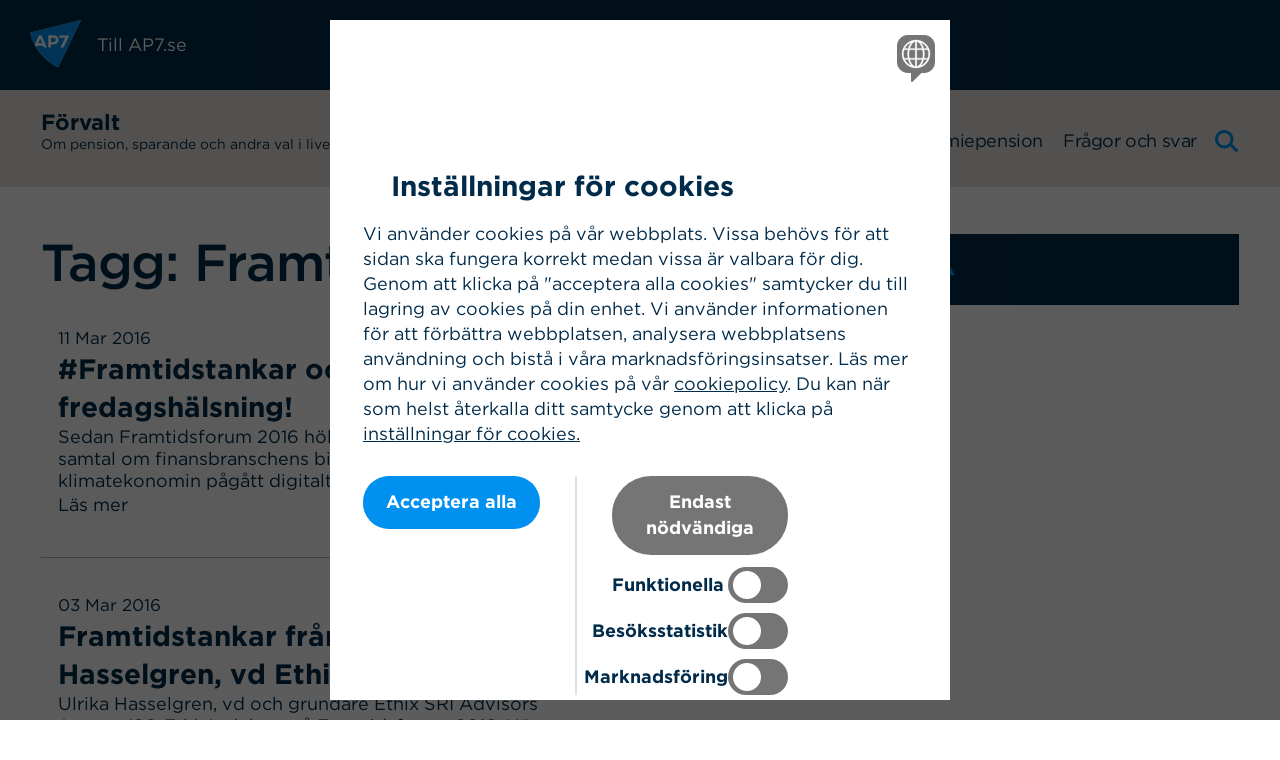

--- FILE ---
content_type: text/html; charset=UTF-8
request_url: https://www.ap7.se/tag/framtidsforum-2016/
body_size: 13226
content:

<!doctype html>


<html lang="sv-SE">

  <head>
    <meta charset="utf-8">
    <meta http-equiv="x-ua-compatible" content="ie=edge">
    <meta name="viewport" content="width=device-width, initial-scale=1">
    <!-- Google Search Console -->
	<meta name="google-site-verification" content="BfIIjLTWh7dm7Y1S3oG2K-9tOPNtWYwzmvyrg8giGqw" />
	
    <link rel="shortcut icon" href="https://www.ap7.se/app/themes/ap7/favicon.ico"/>  
            <script src="https://cdn-eu.cookietractor.com/cookietractor.js" data-lang="sv-SE" data-id="9fedb171-edbd-41f7-9e1d-a2face90871f"></script>
         <script src="https://unpkg.com/@lottiefiles/lottie-interactivity@latest/dist/lottie-interactivity.min.js"></script>
     <script src="https://unpkg.com/@lottiefiles/lottie-player@latest/dist/lottie-player.js"></script>
     <script src="https://cdnjs.cloudflare.com/ajax/libs/lottie-web/5.9.3/lottie.min.js"></script>
     

<!-- Google Tag Manager -->
<script>(function(w,d,s,l,i){w[l]=w[l]||[];w[l].push({'gtm.start':
new Date().getTime(),event:'gtm.js'});var f=d.getElementsByTagName(s)[0],
j=d.createElement(s),dl=l!='dataLayer'?'&l='+l:'';j.async=true;j.src=
'https://www.googletagmanager.com/gtm.js?id='+i+dl;f.parentNode.insertBefore(j,f);
})(window,document,'script','dataLayer','GTM-PZZXWW2');</script>
<!-- End Google Tag Manager -->

    <title>Tagg: Framtidsforum 2016 | ap7.se</title>

<!-- Start The SEO Framework by Sybre Waaijer -->
<meta name="robots" content="noodp,noydir" />
<meta name="description" content="Framtidsforum 2016 on ap7.se" />
<meta property="og:image" content="http://www.ap7.se/app/uploads/2019/09/cropped-ap7-frvalt-logga.jpg" />
<meta property="og:locale" content="sv_SE" />
<meta property="og:type" content="website" />
<meta property="og:title" content="Tagg: Framtidsforum 2016 | ap7.se" />
<meta property="og:url" content="https://www.ap7.se/tag/framtidsforum-2016/" />
<meta property="og:site_name" content="ap7.se" />
<link rel="canonical" href="https://www.ap7.se/tag/framtidsforum-2016/" />
<!-- End The SEO Framework by Sybre Waaijer | 0.00230s -->

<link rel='dns-prefetch' href='//cdnjs.cloudflare.com' />
<link rel='dns-prefetch' href='//cloud.typography.com' />
<link rel="stylesheet" href="/app/plugins/email-subscribers/widget/es-widget.css?ver=4.7.5">
<link rel="stylesheet" href="https://cloud.typography.com/613754/7787772/css/fonts.css">
<link rel="stylesheet" href="https://cdnjs.cloudflare.com/ajax/libs/cookieconsent2/3.0.3/cookieconsent.min.css">
<link rel="stylesheet" href="/app/themes/ap7/dist/styles/main.css">
<link rel="stylesheet" href="/app/themes/ap7/assets/styles/extended.css">
<link rel="stylesheet" href="/app/themes/ap7/assets/styles/ap7-style.css?ver=2.0">
<script src="/wp/wp-includes/js/jquery/jquery.js?ver=1.12.4"></script>
<script src="/wp/wp-includes/js/jquery/jquery-migrate.min.js?ver=1.4.1"></script>
<link rel="icon" href="/app/uploads/2020/11/cropped-android-chrome-512x512-1-32x32.png" sizes="32x32" />
<link rel="icon" href="/app/uploads/2020/11/cropped-android-chrome-512x512-1-192x192.png" sizes="192x192" />
<link rel="apple-touch-icon-precomposed" href="/app/uploads/2020/11/cropped-android-chrome-512x512-1-180x180.png" />
<meta name="msapplication-TileImage" content="/app/uploads/2020/11/cropped-android-chrome-512x512-1-270x270.png" />
		<style type="text/css" id="wp-custom-css">
			/*
Du kan lägga till din egen CSS här.

Klicka på hjälpikonen ovan för att lära dig mer.
*/

li.menu-temaarbete {display:none}

a.ap7__button.btn.btn-primary {
    background: #0091f0;
    color: #fff;
    font-size: 13px;
    text-transform: none;
    border: none;
    border-radius: 100px;
    width: auto;
    margin-top: 20px;
}
.newsletter-banner {
    height: 300px;
}
@media (max-width: 543px) {
body.page-template-ap7-blog-landing .wrap, body.page-template-ap7-blog-landing .content {
    margin-top: 40px !important;
  }
}

#lottieContainer {
	height:2500vh!important;
	
}
.ap7__lottiePage.toggled-animation-off .static-arrow {
	margin-top:0;
	position:absolute;
	top:100vh;
	left: 50%;
	transform:translate(-50%, -100%);
}

.ap7__lottiePage .lottie-image-block .lottie-image {
	object-fit:contain;
}

.ap7__lottiePage .slider {
	outline:none;
	border: 1px solid #002b4a;
}
.ap7__lottiePage .slider:before {
	bottom:3px;
}



@media(max-width:1067px) {
	.ap7__lottiePage .static-arrow {
		display:none!important;
	}
}

@media(min-width:1068px) {
#lottieContainer {
	height:4000vh!important;
	
}

	.ap7__lottiePage .lottie-intro, .ap7__lottiePage .lottie-ending {
		margin-left:300px;
  		max-width: 780px;
	}
	.ap7__lottiePage .static-container .lottie-color-block {
	margin-left:300px;
}
.ap7__lottiePage .static-container .lottie-color-block p {
	max-width:420px
}
.ap7__lottiePage .static-container .lottie-color-block .col-md-10 p {
	max-width:505px
}
}		</style>
	
</head>  <body class="archive tag tag-framtidsforum-2016 tag-1576 sidebar-primary">

<!-- Google Tag Manager (noscript) -->
<noscript><iframe src="https://www.googletagmanager.com/ns.html?id=GTM-PZZXWW2"
height="0" width="0" style="display:none;visibility:hidden"></iframe></noscript>
<!-- End Google Tag Manager (noscript) -->
    
    <!--[if IE]>
      <div class="alert alert-warning">
        You are using an <strong>outdated</strong> browser. Please <a href="http://browsehappy.com/">upgrade your browser</a> to improve your experience.      </div>
    <![endif]-->
    <header class="ap7__header">
      <!-- Cookie consent module is hidden -->
    <a class="skip-main" href="#contentMain">Hoppa till innehållet</a>
  <div class="ap7__headerBrand_wrapper">
    <a class="ap7__headerBrand" href="https://www.ap7.se">
      <div class="inner">
        <img src="https://www.ap7.se/app/themes/ap7/dist/images/ap7-logo.svg" alt="ap7 logo">
        <span>Till AP7.se</span>
      </div>
    </a>
  </div>

  <div class="ap7__headerContainer ap7__headerContainer--alignright">
    <!-- skip navigation WCAG -->
   
      <!-- <a class="skip-main" href="#main">Hoppa till innehållet</a> -->
      
    
    <nav class="ap7__headerNav">
      <a class="rect-outlinte" href="https://www.ap7.se/blogg">
        <div class="ap7__blogInfo">
          <h1 class="ap7__blogTitle">Förvalt</h1>
          <div class="ap7__blogTagline ap7__textSmall">Om pension, sparande och andra val i livet</div>
        </div>
      </a>
      <div class="menu-right">
        <ul id="menu-bloggmeny" class="ap7__headerNavList"><li class="menu-item menu-kapitalforvaltning"><a href="/category/kapitalforvaltning/">Kapitalförvaltning</a></li>
<li class="menu-item menu-hallbarhet"><a href="/category/hallbar-agarstyrning/">Hållbarhet</a></li>
<li class="menu-item menu-premiepension"><a href="/category/premiepension-och-systemet/">Premiepension</a></li>
<li class="menu-item menu-fragor-och-svar"><a href="/category/fragor-och-svar/">Frågor och svar</a></li>
</ul>        <button class="ap7__headerSearch" aria-label="Sök">
          <svg width="24" height="23" viewBox="0 0 24 23" xmlns="http://www.w3.org/2000/svg"><title>Group</title><g stroke-width="3" stroke="#0091f0" fill="none" fill-rule="evenodd"><circle cx="9.263" cy="9.263" r="7.763"/><path d="M15.84 14.96l5.322 5.322" stroke-linecap="square"/></g></svg>          <svg width="20" height="20" viewBox="0 0 20 20" xmlns="http://www.w3.org/2000/svg"><title>Group 2</title><path d="M3 3l14.142 14.142M3 17.142L17.142 3" stroke="#09F" stroke-width="3" fill="none" stroke-linecap="square"/></svg>        </button>
      </div>
    
    </nav>
  </div>
</header>
    <div class="wrap" role="document">
      <div id="contentMain" class="content" tabindex="-1">
      
                
                  
                          <aside class="ap7__sideBar col-lg-4" aria-label="Sidomeny">
                
      <div class="ap7__archiveHeader" tabindex="0">
      <h2 class="ap7__archiveTitle">Arkiv</h2>
      <span class="ap7__archiveIcon">
        <svg width="13" height="12" viewBox="0 0 13 12" fill="none" xmlns="http://www.w3.org/2000/svg"><path d="M6.633 0l6.32 11.25H.313L6.634 0z" fill="#09F"/></svg>      </span>
    </div>

  <div class="ap7__archiveListSidebar">
    <div class="ap7__archiveListYearBlock">	<h3 class='ap7__h3 ap7__h3--small ap7__archiveListYear' tabindex='0'>2026 <span class='ap7__archiveIcon'> </span></h3>
	<ul>
	<li><a href='/2026/01/?post_type=ap7_blog'>januari<span>7</span></a></li>
	</ul>
</div><div class="ap7__archiveListYearBlock">	<h3 class='ap7__h3 ap7__h3--small ap7__archiveListYear' tabindex='0'>2025 <span class='ap7__archiveIcon'> </span></h3>
	<ul>
	<li><a href='/2025/01/?post_type=ap7_blog'>januari<span>13</span></a></li>
	<li><a href='/2025/02/?post_type=ap7_blog'>februari<span>8</span></a></li>
	<li><a href='/2025/03/?post_type=ap7_blog'>mars<span>7</span></a></li>
	<li><a href='/2025/04/?post_type=ap7_blog'>april<span>15</span></a></li>
	<li><a href='/2025/05/?post_type=ap7_blog'>maj<span>13</span></a></li>
	<li><a href='/2025/06/?post_type=ap7_blog'>juni<span>12</span></a></li>
	<li><a href='/2025/07/?post_type=ap7_blog'>juli<span>16</span></a></li>
	<li><a href='/2025/08/?post_type=ap7_blog'>augusti<span>11</span></a></li>
	<li><a href='/2025/09/?post_type=ap7_blog'>september<span>12</span></a></li>
	<li><a href='/2025/10/?post_type=ap7_blog'>oktober<span>5</span></a></li>
	<li><a href='/2025/11/?post_type=ap7_blog'>november<span>7</span></a></li>
	<li><a href='/2025/12/?post_type=ap7_blog'>december<span>12</span></a></li>
	</ul>
</div><div class="ap7__archiveListYearBlock">	<h3 class='ap7__h3 ap7__h3--small ap7__archiveListYear' tabindex='0'>2024 <span class='ap7__archiveIcon'> </span></h3>
	<ul>
	<li><a href='/2024/01/?post_type=ap7_blog'>januari<span>14</span></a></li>
	<li><a href='/2024/02/?post_type=ap7_blog'>februari<span>13</span></a></li>
	<li><a href='/2024/03/?post_type=ap7_blog'>mars<span>11</span></a></li>
	<li><a href='/2024/04/?post_type=ap7_blog'>april<span>12</span></a></li>
	<li><a href='/2024/05/?post_type=ap7_blog'>maj<span>11</span></a></li>
	<li><a href='/2024/06/?post_type=ap7_blog'>juni<span>10</span></a></li>
	<li><a href='/2024/07/?post_type=ap7_blog'>juli<span>16</span></a></li>
	<li><a href='/2024/08/?post_type=ap7_blog'>augusti<span>10</span></a></li>
	<li><a href='/2024/09/?post_type=ap7_blog'>september<span>10</span></a></li>
	<li><a href='/2024/10/?post_type=ap7_blog'>oktober<span>12</span></a></li>
	<li><a href='/2024/11/?post_type=ap7_blog'>november<span>8</span></a></li>
	<li><a href='/2024/12/?post_type=ap7_blog'>december<span>13</span></a></li>
	</ul>
</div><div class="ap7__archiveListYearBlock">	<h3 class='ap7__h3 ap7__h3--small ap7__archiveListYear' tabindex='0'>2023 <span class='ap7__archiveIcon'> </span></h3>
	<ul>
	<li><a href='/2023/01/?post_type=ap7_blog'>januari<span>14</span></a></li>
	<li><a href='/2023/02/?post_type=ap7_blog'>februari<span>11</span></a></li>
	<li><a href='/2023/03/?post_type=ap7_blog'>mars<span>11</span></a></li>
	<li><a href='/2023/04/?post_type=ap7_blog'>april<span>12</span></a></li>
	<li><a href='/2023/05/?post_type=ap7_blog'>maj<span>17</span></a></li>
	<li><a href='/2023/06/?post_type=ap7_blog'>juni<span>16</span></a></li>
	<li><a href='/2023/07/?post_type=ap7_blog'>juli<span>9</span></a></li>
	<li><a href='/2023/08/?post_type=ap7_blog'>augusti<span>15</span></a></li>
	<li><a href='/2023/09/?post_type=ap7_blog'>september<span>10</span></a></li>
	<li><a href='/2023/10/?post_type=ap7_blog'>oktober<span>14</span></a></li>
	<li><a href='/2023/11/?post_type=ap7_blog'>november<span>8</span></a></li>
	<li><a href='/2023/12/?post_type=ap7_blog'>december<span>13</span></a></li>
	</ul>
</div><div class="ap7__archiveListYearBlock">	<h3 class='ap7__h3 ap7__h3--small ap7__archiveListYear' tabindex='0'>2022 <span class='ap7__archiveIcon'> </span></h3>
	<ul>
	<li><a href='/2022/01/?post_type=ap7_blog'>januari<span>16</span></a></li>
	<li><a href='/2022/02/?post_type=ap7_blog'>februari<span>13</span></a></li>
	<li><a href='/2022/03/?post_type=ap7_blog'>mars<span>17</span></a></li>
	<li><a href='/2022/04/?post_type=ap7_blog'>april<span>9</span></a></li>
	<li><a href='/2022/05/?post_type=ap7_blog'>maj<span>17</span></a></li>
	<li><a href='/2022/06/?post_type=ap7_blog'>juni<span>12</span></a></li>
	<li><a href='/2022/07/?post_type=ap7_blog'>juli<span>5</span></a></li>
	<li><a href='/2022/08/?post_type=ap7_blog'>augusti<span>10</span></a></li>
	<li><a href='/2022/09/?post_type=ap7_blog'>september<span>13</span></a></li>
	<li><a href='/2022/10/?post_type=ap7_blog'>oktober<span>17</span></a></li>
	<li><a href='/2022/11/?post_type=ap7_blog'>november<span>12</span></a></li>
	<li><a href='/2022/12/?post_type=ap7_blog'>december<span>14</span></a></li>
	</ul>
</div><div class="ap7__archiveListYearBlock">	<h3 class='ap7__h3 ap7__h3--small ap7__archiveListYear' tabindex='0'>2021 <span class='ap7__archiveIcon'> </span></h3>
	<ul>
	<li><a href='/2021/01/?post_type=ap7_blog'>januari<span>14</span></a></li>
	<li><a href='/2021/02/?post_type=ap7_blog'>februari<span>14</span></a></li>
	<li><a href='/2021/03/?post_type=ap7_blog'>mars<span>10</span></a></li>
	<li><a href='/2021/04/?post_type=ap7_blog'>april<span>13</span></a></li>
	<li><a href='/2021/05/?post_type=ap7_blog'>maj<span>11</span></a></li>
	<li><a href='/2021/06/?post_type=ap7_blog'>juni<span>13</span></a></li>
	<li><a href='/2021/07/?post_type=ap7_blog'>juli<span>11</span></a></li>
	<li><a href='/2021/08/?post_type=ap7_blog'>augusti<span>9</span></a></li>
	<li><a href='/2021/09/?post_type=ap7_blog'>september<span>12</span></a></li>
	<li><a href='/2021/10/?post_type=ap7_blog'>oktober<span>10</span></a></li>
	<li><a href='/2021/11/?post_type=ap7_blog'>november<span>14</span></a></li>
	<li><a href='/2021/12/?post_type=ap7_blog'>december<span>12</span></a></li>
	</ul>
</div><div class="ap7__archiveListYearBlock">	<h3 class='ap7__h3 ap7__h3--small ap7__archiveListYear' tabindex='0'>2020 <span class='ap7__archiveIcon'> </span></h3>
	<ul>
	<li><a href='/2020/01/?post_type=ap7_blog'>januari<span>9</span></a></li>
	<li><a href='/2020/02/?post_type=ap7_blog'>februari<span>7</span></a></li>
	<li><a href='/2020/03/?post_type=ap7_blog'>mars<span>10</span></a></li>
	<li><a href='/2020/04/?post_type=ap7_blog'>april<span>12</span></a></li>
	<li><a href='/2020/05/?post_type=ap7_blog'>maj<span>12</span></a></li>
	<li><a href='/2020/06/?post_type=ap7_blog'>juni<span>13</span></a></li>
	<li><a href='/2020/07/?post_type=ap7_blog'>juli<span>18</span></a></li>
	<li><a href='/2020/08/?post_type=ap7_blog'>augusti<span>9</span></a></li>
	<li><a href='/2020/09/?post_type=ap7_blog'>september<span>9</span></a></li>
	<li><a href='/2020/10/?post_type=ap7_blog'>oktober<span>14</span></a></li>
	<li><a href='/2020/11/?post_type=ap7_blog'>november<span>10</span></a></li>
	<li><a href='/2020/12/?post_type=ap7_blog'>december<span>17</span></a></li>
	</ul>
</div><div class="ap7__archiveListYearBlock">	<h3 class='ap7__h3 ap7__h3--small ap7__archiveListYear' tabindex='0'>2019 <span class='ap7__archiveIcon'> </span></h3>
	<ul>
	<li><a href='/2019/01/?post_type=ap7_blog'>januari<span>8</span></a></li>
	<li><a href='/2019/02/?post_type=ap7_blog'>februari<span>11</span></a></li>
	<li><a href='/2019/03/?post_type=ap7_blog'>mars<span>10</span></a></li>
	<li><a href='/2019/04/?post_type=ap7_blog'>april<span>7</span></a></li>
	<li><a href='/2019/05/?post_type=ap7_blog'>maj<span>12</span></a></li>
	<li><a href='/2019/06/?post_type=ap7_blog'>juni<span>10</span></a></li>
	<li><a href='/2019/07/?post_type=ap7_blog'>juli<span>11</span></a></li>
	<li><a href='/2019/08/?post_type=ap7_blog'>augusti<span>8</span></a></li>
	<li><a href='/2019/09/?post_type=ap7_blog'>september<span>16</span></a></li>
	<li><a href='/2019/10/?post_type=ap7_blog'>oktober<span>19</span></a></li>
	<li><a href='/2019/11/?post_type=ap7_blog'>november<span>9</span></a></li>
	<li><a href='/2019/12/?post_type=ap7_blog'>december<span>17</span></a></li>
	</ul>
</div><div class="ap7__archiveListYearBlock">	<h3 class='ap7__h3 ap7__h3--small ap7__archiveListYear' tabindex='0'>2018 <span class='ap7__archiveIcon'> </span></h3>
	<ul>
	<li><a href='/2018/01/?post_type=ap7_blog'>januari<span>9</span></a></li>
	<li><a href='/2018/02/?post_type=ap7_blog'>februari<span>10</span></a></li>
	<li><a href='/2018/03/?post_type=ap7_blog'>mars<span>7</span></a></li>
	<li><a href='/2018/04/?post_type=ap7_blog'>april<span>10</span></a></li>
	<li><a href='/2018/05/?post_type=ap7_blog'>maj<span>10</span></a></li>
	<li><a href='/2018/06/?post_type=ap7_blog'>juni<span>5</span></a></li>
	<li><a href='/2018/07/?post_type=ap7_blog'>juli<span>6</span></a></li>
	<li><a href='/2018/08/?post_type=ap7_blog'>augusti<span>6</span></a></li>
	<li><a href='/2018/09/?post_type=ap7_blog'>september<span>10</span></a></li>
	<li><a href='/2018/10/?post_type=ap7_blog'>oktober<span>8</span></a></li>
	<li><a href='/2018/11/?post_type=ap7_blog'>november<span>13</span></a></li>
	<li><a href='/2018/12/?post_type=ap7_blog'>december<span>7</span></a></li>
	</ul>
</div><div class="ap7__archiveListYearBlock">	<h3 class='ap7__h3 ap7__h3--small ap7__archiveListYear' tabindex='0'>2017 <span class='ap7__archiveIcon'> </span></h3>
	<ul>
	<li><a href='/2017/01/?post_type=ap7_blog'>januari<span>5</span></a></li>
	<li><a href='/2017/02/?post_type=ap7_blog'>februari<span>13</span></a></li>
	<li><a href='/2017/03/?post_type=ap7_blog'>mars<span>9</span></a></li>
	<li><a href='/2017/04/?post_type=ap7_blog'>april<span>9</span></a></li>
	<li><a href='/2017/05/?post_type=ap7_blog'>maj<span>9</span></a></li>
	<li><a href='/2017/06/?post_type=ap7_blog'>juni<span>12</span></a></li>
	<li><a href='/2017/07/?post_type=ap7_blog'>juli<span>11</span></a></li>
	<li><a href='/2017/08/?post_type=ap7_blog'>augusti<span>6</span></a></li>
	<li><a href='/2017/09/?post_type=ap7_blog'>september<span>11</span></a></li>
	<li><a href='/2017/10/?post_type=ap7_blog'>oktober<span>10</span></a></li>
	<li><a href='/2017/11/?post_type=ap7_blog'>november<span>9</span></a></li>
	<li><a href='/2017/12/?post_type=ap7_blog'>december<span>12</span></a></li>
	</ul>
</div><div class="ap7__archiveListYearBlock">	<h3 class='ap7__h3 ap7__h3--small ap7__archiveListYear' tabindex='0'>2016 <span class='ap7__archiveIcon'> </span></h3>
	<ul>
	<li><a href='/2016/01/?post_type=ap7_blog'>januari<span>9</span></a></li>
	<li><a href='/2016/02/?post_type=ap7_blog'>februari<span>11</span></a></li>
	<li><a href='/2016/03/?post_type=ap7_blog'>mars<span>12</span></a></li>
	<li><a href='/2016/04/?post_type=ap7_blog'>april<span>15</span></a></li>
	<li><a href='/2016/05/?post_type=ap7_blog'>maj<span>11</span></a></li>
	<li><a href='/2016/06/?post_type=ap7_blog'>juni<span>10</span></a></li>
	<li><a href='/2016/07/?post_type=ap7_blog'>juli<span>13</span></a></li>
	<li><a href='/2016/08/?post_type=ap7_blog'>augusti<span>11</span></a></li>
	<li><a href='/2016/09/?post_type=ap7_blog'>september<span>13</span></a></li>
	<li><a href='/2016/10/?post_type=ap7_blog'>oktober<span>10</span></a></li>
	<li><a href='/2016/11/?post_type=ap7_blog'>november<span>8</span></a></li>
	<li><a href='/2016/12/?post_type=ap7_blog'>december<span>6</span></a></li>
	</ul>
</div><div class="ap7__archiveListYearBlock">	<h3 class='ap7__h3 ap7__h3--small ap7__archiveListYear' tabindex='0'>2015 <span class='ap7__archiveIcon'> </span></h3>
	<ul>
	<li><a href='/2015/01/?post_type=ap7_blog'>januari<span>14</span></a></li>
	<li><a href='/2015/02/?post_type=ap7_blog'>februari<span>13</span></a></li>
	<li><a href='/2015/03/?post_type=ap7_blog'>mars<span>14</span></a></li>
	<li><a href='/2015/04/?post_type=ap7_blog'>april<span>12</span></a></li>
	<li><a href='/2015/05/?post_type=ap7_blog'>maj<span>14</span></a></li>
	<li><a href='/2015/06/?post_type=ap7_blog'>juni<span>12</span></a></li>
	<li><a href='/2015/07/?post_type=ap7_blog'>juli<span>11</span></a></li>
	<li><a href='/2015/08/?post_type=ap7_blog'>augusti<span>13</span></a></li>
	<li><a href='/2015/09/?post_type=ap7_blog'>september<span>14</span></a></li>
	<li><a href='/2015/10/?post_type=ap7_blog'>oktober<span>13</span></a></li>
	<li><a href='/2015/11/?post_type=ap7_blog'>november<span>9</span></a></li>
	<li><a href='/2015/12/?post_type=ap7_blog'>december<span>12</span></a></li>
	</ul>
</div><div class="ap7__archiveListYearBlock">	<h3 class='ap7__h3 ap7__h3--small ap7__archiveListYear' tabindex='0'>2014 <span class='ap7__archiveIcon'> </span></h3>
	<ul>
	<li><a href='/2014/01/?post_type=ap7_blog'>januari<span>15</span></a></li>
	<li><a href='/2014/02/?post_type=ap7_blog'>februari<span>16</span></a></li>
	<li><a href='/2014/03/?post_type=ap7_blog'>mars<span>22</span></a></li>
	<li><a href='/2014/04/?post_type=ap7_blog'>april<span>19</span></a></li>
	<li><a href='/2014/05/?post_type=ap7_blog'>maj<span>17</span></a></li>
	<li><a href='/2014/06/?post_type=ap7_blog'>juni<span>17</span></a></li>
	<li><a href='/2014/07/?post_type=ap7_blog'>juli<span>11</span></a></li>
	<li><a href='/2014/08/?post_type=ap7_blog'>augusti<span>13</span></a></li>
	<li><a href='/2014/09/?post_type=ap7_blog'>september<span>18</span></a></li>
	<li><a href='/2014/10/?post_type=ap7_blog'>oktober<span>16</span></a></li>
	<li><a href='/2014/11/?post_type=ap7_blog'>november<span>10</span></a></li>
	<li><a href='/2014/12/?post_type=ap7_blog'>december<span>15</span></a></li>
	</ul>
</div><div class="ap7__archiveListYearBlock">	<h3 class='ap7__h3 ap7__h3--small ap7__archiveListYear' tabindex='0'>2013 <span class='ap7__archiveIcon'> </span></h3>
	<ul>
	<li><a href='/2013/01/?post_type=ap7_blog'>januari<span>8</span></a></li>
	<li><a href='/2013/02/?post_type=ap7_blog'>februari<span>20</span></a></li>
	<li><a href='/2013/03/?post_type=ap7_blog'>mars<span>19</span></a></li>
	<li><a href='/2013/04/?post_type=ap7_blog'>april<span>21</span></a></li>
	<li><a href='/2013/05/?post_type=ap7_blog'>maj<span>17</span></a></li>
	<li><a href='/2013/06/?post_type=ap7_blog'>juni<span>16</span></a></li>
	<li><a href='/2013/07/?post_type=ap7_blog'>juli<span>13</span></a></li>
	<li><a href='/2013/08/?post_type=ap7_blog'>augusti<span>18</span></a></li>
	<li><a href='/2013/09/?post_type=ap7_blog'>september<span>19</span></a></li>
	<li><a href='/2013/10/?post_type=ap7_blog'>oktober<span>20</span></a></li>
	<li><a href='/2013/11/?post_type=ap7_blog'>november<span>17</span></a></li>
	<li><a href='/2013/12/?post_type=ap7_blog'>december<span>11</span></a></li>
	</ul>
</div><div class="ap7__archiveListYearBlock">	<h3 class='ap7__h3 ap7__h3--small ap7__archiveListYear' tabindex='0'>2012 <span class='ap7__archiveIcon'> </span></h3>
	<ul>
	<li><a href='/2012/10/?post_type=ap7_blog'>oktober<span>2</span></a></li>
	<li><a href='/2012/11/?post_type=ap7_blog'>november<span>14</span></a></li>
	<li><a href='/2012/12/?post_type=ap7_blog'>december<span>9</span></a></li>
	</ul>
</div>  </div>

  

<ul id="main-nav-01" class="ap7__subNavList"><li class="menu-item menu-item-has-children menu-vara-produkter"><a href="https://www.ap7.se/vart-utbud/">Våra produkter</a>
<ul class="sub-menu">
	<li class="menu-item menu-ap7-safa"><a href="https://www.ap7.se/vart-utbud/ap7-safa/">AP7 Såfa</a></li>
	<li class="menu-item menu-ap7-aktiefond"><a href="https://www.ap7.se/vart-utbud/ap7-aktiefond/">AP7 Aktiefond</a></li>
	<li class="menu-item menu-ap7-rantefond"><a href="https://www.ap7.se/vart-utbud/ap7-rantefond/">AP7 Räntefond</a></li>
	<li class="menu-item menu-ap7-offensiv"><a href="https://www.ap7.se/vart-utbud/ap7-offensiv/">AP7 Offensiv</a></li>
	<li class="menu-item menu-ap7-balanserad"><a href="https://www.ap7.se/vart-utbud/ap7-balanserad/">AP7 Balanserad</a></li>
	<li class="menu-item menu-ap7-forsiktig"><a href="https://www.ap7.se/vart-utbud/ap7-forsiktig/">AP7 Försiktig</a></li>
</ul>
</li>
<li class="menu-item menu-item-has-children menu-esg"><a href="https://www.ap7.se/hallbarhet/">ESG</a>
<ul class="sub-menu">
	<li class="menu-item menu-ansvarsfulla-investeringar"><a href="https://www.ap7.se/hallbarhet/ansvarsfulla-investeringar/">Ansvarsfulla investeringar</a></li>
	<li class="menu-item menu-ap7s-rostning"><a href="https://www.ap7.se/proxy-votingrostning/">AP7:s röstning</a></li>
	<li class="menu-item menu-item-has-children menu-temaarbeten"><a href="https://www.ap7.se/hallbarhet/temaarbete/">Temaarbeten</a>
	<ul class="sub-menu">
		<li class="menu-item menu-hallbart-byggande"><a href="https://www.ap7.se/hallbarhet/temaarbete/hallbart-byggande/">Hållbart byggande</a></li>
		<li class="menu-item menu-natur"><a href="https://www.ap7.se/hallbarhet/temaarbete/natur/">Natur</a></li>
		<li class="menu-item menu-styrelseansvar"><a href="https://www.ap7.se/hallbarhet/temaarbete/styrelseansvar/">Styrelseansvar</a></li>
		<li class="menu-item menu-universell-agarstyrning"><a href="https://www.ap7.se/hallbarhet/temaarbete/universell-agarstyrning/">Universell ägarstyrning</a></li>
		<li class="menu-item menu-avskogning-och-biologisk-mangfald"><a href="https://www.ap7.se/hallbarhet/temaarbete/avskogning/">Avskogning och biologisk mångfald</a></li>
		<li class="menu-item menu-klimatomstallning"><a href="https://www.ap7.se/hallbarhet/temaarbete/klimatomstallning/">Klimatomställning</a></li>
		<li class="menu-item menu-hallbar-effektmatning"><a href="https://www.ap7.se/hallbarhet/temaarbete/hallbar-effektmatning/">Hållbar effektmätning</a></li>
		<li class="menu-item menu-arbetsvillkor-inom-grona-naringar"><a href="https://www.ap7.se/hallbarhet/temaarbete/arbetsvillkor-inom-grona-naringar/">Arbetsvillkor inom gröna näringar</a></li>
		<li class="menu-item menu-klimatlobbying"><a href="https://www.ap7.se/hallbarhet/temaarbete/klimatlobbying/">Klimatlobbying</a></li>
		<li class="menu-item menu-farskvatten"><a href="https://www.ap7.se/hallbarhet/temaarbete/farskvatten/">Färskvatten</a></li>
		<li class="menu-item menu-klimat"><a href="https://www.ap7.se/hallbarhet/temaarbete/klimat/">Klimat</a></li>
		<li class="menu-item menu-private-equity"><a href="https://www.ap7.se/hallbarhet/temaarbete/private-equity/">Private Equity</a></li>
	</ul>
</li>
	<li class="menu-item menu-hallbarhetsrelaterade-upplysningar"><a href="https://www.ap7.se/hallbarhet/hallbarhetsrelaterade-upplysningar/">Hållbarhetsrelaterade upplysningar</a></li>
	<li class="menu-item menu-klimatrad"><a href="https://www.ap7.se/klimatrad/">Klimatråd</a></li>
	<li class="menu-item menu-hallbarhetsredovisningar"><a href="https://www.ap7.se/hallbarhet/hallbarhetsredovisning/">Hållbarhetsredovisningar</a></li>
	<li class="menu-item menu-ap7s-klimathandlingsplan"><a href="https://www.ap7.se/hallbarhet/ap7s-klimathandlingsplan/">AP7:s Klimathandlingsplan</a></li>
	<li class="menu-item menu-ap7s-agarpodden"><a href="https://www.ap7.se/ap7s-agarpodden/">AP7:s Ägarpodden</a></li>
	<li class="menu-item menu-esg-nyheter"><a href="https://www.ap7.se/hallbarhet/esg-nyheter/">ESG nyheter</a></li>
</ul>
</li>
<li class="menu-item menu-item-has-children menu-om-oss"><a href="https://www.ap7.se/om-oss/">Om oss</a>
<ul class="sub-menu">
	<li class="menu-item menu-organisation"><a href="https://www.ap7.se/om-oss/organisation/">Organisation</a></li>
	<li class="menu-item menu-styrelse"><a href="https://www.ap7.se/om-oss/styrelse/">Styrelse</a></li>
	<li class="menu-item menu-ledning"><a href="https://www.ap7.se/om-oss/ledning/">Ledning</a></li>
	<li class="menu-item menu-arsredovisningar"><a href="https://www.ap7.se/om-oss/arsredovisningar/">Årsredovisningar</a></li>
	<li class="menu-item menu-nyheter"><a href="https://www.ap7.se/aktuellt/">Nyheter</a></li>
	<li class="menu-item menu-vara-dokument"><a href="https://www.ap7.se/om-oss/dokument/">Våra dokument</a></li>
	<li class="menu-item menu-om-cookies"><a href="https://www.ap7.se/om-oss/kakor/">Om Cookies</a></li>
	<li class="menu-item menu-policy-om-personuppgifter"><a href="https://www.ap7.se/om-oss/personuppgiftspolicy/">Policy om personuppgifter</a></li>
</ul>
</li>
<li class="menu-item menu-item-has-children menu-sa-arbetar-vi"><a href="https://www.ap7.se/sa-arbetar-vi/">Så arbetar vi</a>
<ul class="sub-menu">
	<li class="menu-item menu-vad-ar-premiepensionen"><a href="https://www.ap7.se/vad-ar-premiepensionen/">Vad är premiepensionen?</a></li>
	<li class="menu-item menu-premiepensionskoll"><a href="https://www.ap7.se/sa-arbetar-vi/premiepensionskoll/">Premiepensionskoll</a></li>
	<li class="menu-item menu-vanliga-fragor-och-svar"><a href="https://www.ap7.se/vanliga-fragor-och-svar/">Vanliga frågor och svar</a></li>
	<li class="menu-item menu-sa-hanterar-vi-risk"><a href="https://www.ap7.se/sa-arbetar-vi/sa-hanterar-ap7-risk/">Så hanterar vi risk</a></li>
	<li class="menu-item menu-ap-fondernas-gemensamma-riktlinjer"><a href="https://www.ap7.se/ap-fondernas-gemensamma-riktlinjer/">AP-fondernas gemensamma riktlinjer</a></li>
	<li class="menu-item menu-aktieplaceringar"><a href="https://www.ap7.se/sa-arbetar-vi/aktieplaceringar/">Aktieplaceringar</a></li>
	<li class="menu-item menu-ranteplaceringar"><a href="https://www.ap7.se/sa-arbetar-vi/ranteplaceringar/">Ränteplaceringar</a></li>
	<li class="menu-item menu-fordjupning-placeringsstrategi"><a href="https://www.ap7.se/sa-arbetar-vi/fordjupning/">Fördjupning placeringsstrategi</a></li>
</ul>
</li>
<li class="menu-item menu-item-has-children menu-kontakt"><a href="https://www.ap7.se/kontakt/">Kontakt</a>
<ul class="sub-menu">
	<li class="menu-item menu-kontaktinformation"><a href="https://www.ap7.se/kontakt/kontaktinformation/">Kontaktinformation</a></li>
	<li class="menu-item menu-press"><a href="https://www.ap7.se/kontakt/press/">Press</a></li>
	<li class="menu-item menu-bildbank-och-kontaktpersoner"><a href="https://www.ap7.se/kontakt/bildbank/">Bildbank och kontaktpersoner</a></li>
	<li class="menu-item menu-nyhetsbrev"><a href="https://www.ap7.se/anmal-dig-till-vart-nyhetsbrev/">Nyhetsbrev</a></li>
	<li class="menu-item menu-tillganglighetsredogorelse"><a href="https://www.ap7.se/ap7-tillganglighetsredogorelse/">Tillgänglighetsredogörelse</a></li>
	<li class="menu-item menu-upphandlingar"><a href="https://www.ap7.se/kontakt/upphandlingar/">Upphandlingar</a></li>
	<li class="menu-item menu-lediga-tjanster"><a href="https://www.ap7.se/kontakt/lediga-tjanster/">Lediga tjänster</a></li>
</ul>
</li>
<li class="active menu-item menu-blogg"><a href="/blogg">Blogg</a></li>
<li class="menu-item menu-item-has-children menu-ap7-25-ar"><a href="https://www.ap7.se/ap7-fyller-25-ar/">AP7 25 år</a>
<ul class="sub-menu">
	<li class="menu-item menu-historien-om-premiepensionen"><a href="https://www.ap7.se/ap7-fyller-25-ar/premiepensionen-fran-reform-till-stabilt-system/">Historien om premiepensionen</a></li>
</ul>
</li>
<li class="in-english menu-item menu-item-has-children menu-in-english"><a href="https://www.ap7.se/english/">In English</a>
<ul class="sub-menu">
	<li class="menu-item menu-item-has-children menu-esg"><a href="https://www.ap7.se/english/esg/">ESG</a>
	<ul class="sub-menu">
		<li class="menu-item menu-sustainability-reporting"><a href="https://www.ap7.se/english/about-us/sustainability-reporting/">Sustainability reporting</a></li>
		<li class="menu-item menu-ap7-climate-action-plan"><a href="https://www.ap7.se/english/about-us/ap7-climate-action-plan/">AP7 climate action plan</a></li>
		<li class="menu-item menu-ap7-theme-work"><a href="https://www.ap7.se/english/about-us/ap7-theme-work/">AP7 Theme work</a></li>
		<li class="menu-item menu-ap-funds-common-indicators-for-reporting-the-carbon-footprint"><a href="https://www.ap7.se/english/ap-funds-common-indicators-for-reporting-the-carbon-footprint/">AP Funds’ common indicators for reporting the carbon footprint</a></li>
	</ul>
</li>
	<li class="menu-item menu-item-has-children menu-about-us"><a href="https://www.ap7.se/english/about-us/">About us</a>
	<ul class="sub-menu">
		<li class="menu-item menu-our-approach"><a href="https://www.ap7.se/english/about-us/our-approach/">Our approach</a></li>
		<li class="menu-item menu-about-cookies"><a href="https://www.ap7.se/english/about-us/about-cookies/">About Cookies</a></li>
		<li class="menu-item menu-executive-management"><a href="https://www.ap7.se/english/about-us/executive-management/">Executive management</a></li>
		<li class="menu-item menu-board-of-directors"><a href="https://www.ap7.se/english/about-us/board-of-directors/">Board of directors</a></li>
		<li class="menu-item menu-privacy-policy"><a href="https://www.ap7.se/english/about-us/privacy-policy/">Privacy Policy</a></li>
	</ul>
</li>
	<li class="menu-item menu-ap7-safa"><a href="https://www.ap7.se/english/ap7-safa/">AP7 Såfa</a></li>
	<li class="menu-item menu-ap7-equity-fund"><a href="https://www.ap7.se/english/ap7-equity-fund/">AP7 Equity Fund</a></li>
	<li class="menu-item menu-ap7-fixed-income-fund"><a href="https://www.ap7.se/english/ap7-fixed-income-fund/">AP7 Fixed Income Fund</a></li>
	<li class="menu-item menu-investment-strategy"><a href="https://www.ap7.se/english/about-us/detailed-investment-strategy/">Investment strategy</a></li>
	<li class="menu-item menu-annual-financial-reports"><a href="https://www.ap7.se/english/about-us/annual-financial-reports/">Annual financial reports</a></li>
	<li class="menu-item menu-item-has-children menu-contact"><a href="https://www.ap7.se/english/contact/">Contact</a>
	<ul class="sub-menu">
		<li class="menu-item menu-image-bank-and-spokespersons"><a href="https://www.ap7.se/image-bank-and-spokespersons/">Image bank and spokespersons</a></li>
	</ul>
</li>
	<li class="menu-item menu-news"><a href="https://www.ap7.se/english/news/">News</a></li>
</ul>
</li>
</ul>              </aside><!-- /.sidebar -->
          
                                    
          

        <main id="main" class="main" aria-label="Huvudinnehåll" tabindex="-1">
          
<h1 class="ap7__h1 ap7__h1--medium">Tagg: Framtidsforum 2016</h1>

    <article class="post-3719 ap7_blog type-ap7_blog status-publish hentry category-latsmarta-val tag-framtidstankar tag-effektiv-klimatekonomi tag-framtidsforum-2016 tag-johan-kuylenstierna tag-klimatekonomi tag-per-bolund tag-sei tag-ulrika-hasselgren">
    <div class="post-content" >
          <a href="https://www.ap7.se/blogg/framtidstankar-och-fredagshalsning-2/" class="text-content col-lg-8 pr-0">

      <time datetime="2016-03-11 00:00:00">11 Mar 2016</time>
      <h2>#Framtidstankar och fredagshälsning!</h2>
      <p>Sedan Framtidsforum 2016 hölls den 23 februari har samtal om finansbranschens bidrag till den nya klimatekonomin pågått digitalt, bland annat här på Förvalt. Samtalen har utgått från skriften Investerare i en ny klimatekonomi, som vi tillsammans med SEI gav ut under förra året. Bland annat har samtalet handlat om att det är stora summor som&hellip;</p>

            <span class="read-more">Läs mer</span>
    </a>
    </div>
   </article>

    
  
    <article class="post-3691 ap7_blog type-ap7_blog status-publish hentry category-hallbar-agarstyrning tag-ethix-sri tag-framtidsforum-2016 tag-ulrika-hasselgren">
    <div class="post-content" >
          <a href="https://www.ap7.se/blogg/framtidstankar-fran-ulrika-hasselgren-vd-ethix/" class="text-content col-lg-8 pr-0">

      <time datetime="2016-03-03 00:00:00">03 Mar 2016</time>
      <h2>Framtidstankar från Ulrika Hasselgren, vd Ethix</h2>
      <p>Ulrika Hasselgren, vd och grundare Ethix SRI Advisors (numer ISS-Ethix), deltog på Framtidsforum 2016. Här berättar hon om 2016-års trender, kopplat till finansbranschens möjligheter att bidra till en hållbar utveckling och om vilken hållbarhetsmyt hon vill krossa. &nbsp;</p>

            <span class="read-more">Läs mer</span>
    </a>
    </div>
   </article>

    
  
    <article class="post-3688 ap7_blog type-ap7_blog status-publish hentry category-hallbar-agarstyrning category-latsmarta-val tag-framtidsforum-2016 tag-johan-kuylenstierna tag-sei">
    <div class="post-content" >
          <a href="https://www.ap7.se/blogg/framtidstankar-fran-johan-kylenstierna/" class="text-content col-lg-8 pr-0">

      <time datetime="2016-03-01 00:00:00">01 Mar 2016</time>
      <h2>Framtidstankar från Johan Kylenstierna</h2>
      <p>Johan Kuylenstierna, vd Stockholm Environment Institute (SEI), var moderator på Framtidsforum 2016. Här kan du höra vad han tyckte var mest värdefullt från dagens workshop, vilka huvudspår han tyckte var intressanta och om dagen lyckades ringa in områden som fungerar att arbeta vidare med ur ett forskningsperspektiv.</p>

            <span class="read-more">Läs mer</span>
    </a>
    </div>
   </article>

    
  
    <article class="post-3684 ap7_blog type-ap7_blog status-publish hentry category-fredagsmys category-hallbar-agarstyrning tag-framtidstankar tag-finanssektorn tag-framtidsforum tag-framtidsforum-2016 tag-hallbar-utveckling tag-johan-floren">
    <div class="post-content" >
          <a href="https://www.ap7.se/blogg/framtidstankar-fran-ap7s-johan-floren/" class="text-content col-lg-8 pr-0">

      <time datetime="2016-02-26 00:00:00">26 Feb 2016</time>
      <h2>Framtidstankar från AP7:s Johan Florén</h2>
      <p>Idag framtidstankar vi Johan Florén, chef för kommunikation och ägarstyrning på AP7. Bland annat besvarar han frågorna om varför AP7 arrangerar Framtidsforum och vad han tror är finanssektorn bidrag till en mer hållbar utveckling &#8211; idag och i morgon. Trevlig helg!</p>

            <span class="read-more">Läs mer</span>
    </a>
    </div>
   </article>

    
  
    <article class="post-3678 ap7_blog type-ap7_blog status-publish hentry category-hallbar-agarstyrning tag-framtidstankar tag-finansbranschen tag-finansmarknadsminister tag-finansmarknadsminister-per-bolund tag-framtidsforum tag-framtidsforum-2016 tag-nya-losningar tag-per-bolund">
    <div class="post-content" >
          <a href="https://www.ap7.se/blogg/framtidstankar-fran-finansmarknadsminister-per-bolund/" class="text-content col-lg-8 pr-0">

      <time datetime="2016-02-24 00:00:00">24 Feb 2016</time>
      <h2>Framtidstankar från finansmarknadsminister Per Bolund</h2>
      <p>Jag är otroligt glad för att det händer så mycket inom finansbranschen. Att man hittar de nya lösningarna och att det finns ett starkt engagemang för att vilja kanalisera investeringarna till framtidens lösningar. Under Framtidsforum 2016 var Finansmarknadsminister Per Bolund en av talarna. Vi har ställt några frågor till Per om finansbranschens bidrag till en&hellip;</p>

            <span class="read-more">Läs mer</span>
    </a>
    </div>
   </article>

    
  
<div class="month-pagination" role="navigation">
  <a class="prev" href="">föregående månad</a>
  <a class="next" href="">nästa månad</a>
</div>

<script>
jQuery(document).ready(function(){

  var all;
  var current = window.location.href;
  var currentId = 0;
  console.log(current);

  var allLInks = jQuery('.ap7__archiveListSidebar ul a');
  all = allLInks;

  allLInks.each(function( index, value ) {

  if(current == value){
    currentId = index;
  }

});

var allLInks2 = jQuery('.ap7__archiveListSidebar ul a');

 if (typeof all[currentId+1] !== 'undefined'){
  jQuery('a.next').attr("href", all[currentId+1].href);  
 }else{
   jQuery('a.next').css('display', 'none');
 }

 if (typeof all[currentId-1] !== 'undefined'){
  jQuery('a.prev').attr("href", all[currentId-1].href);   
 }else{
   jQuery('a.prev').css('display', 'none');
 }

})
</script>
        </main><!-- /.main -->

      </div> <!-- /.content -->
    </div> <!-- /.wrap -->
    
<footer class="footer" aria-label="Sidfot">
  <div class="container">
    <div class="row">

      <section class="widget text-3 widget_text"><h2 class="ap7__h4">Om AP7</h2>			<div class="textwidget"><p>AP7 är det statliga alternativet till de privata aktörerna  i premiepensionssystemet. AP7 har över fem miljoner sparare. Vårt uppdrag är att bidra till att de får en trygg pension.</p>
<ul id="menu-global-navigation" class="global-nav">
<li class="menu-item menu-tillganglighet"><a href="/ap7-tillganglighetsredogorelse/">Tillgänglighet</a></li>
<li class="menu-item menu-alla-sidor-a-o"><a href="/alla-sidor-a-o/">Alla sidor A-Ö</a></li>
<li class="menu-item menu-personuppgiftspolicy"><a href="/personuppgiftspolicy/">Personuppgiftspolicy</a></li>
<li class="menu-item menu-om-cookies"><a href="/om-oss/kakor/">Om Cookies</a></li>
</ul>
</div>
		</section><section class="widget text-2 widget_text"><h2 class="ap7__h4">Kontaktuppgifter</h2>			<div class="textwidget"><p>Postadress<br />
Sjunde AP-fonden<br />
Box 100<br />
101 21 Stockholm</p>
<p>Besöksadress<br />
Vasagatan 16, 9 tr Stockholm<br />
<a target="_blank" href="https://www.google.se/maps/place/Vasagatan+16,+111+20+Stockholm/@59.3302497,18.0577788,17z/data=!3m1!4b1!4m5!3m4!1s0x465f9d5fd4002dc5:0x11e687f29bca856a!8m2!3d59.3302497!4d18.0599675">Visa karta</a></p>
</div>
		</section>
      <section class="widget widget_text">
        <h2 class="ap7__h4 footer__follow-us">
          <span>Följ oss</span>
        </h2>
        <div class="textwidget">
          <div class="social-media-links">
            <a href="https://facebook.com/sjundeap/" target="_blank">
              <svg width="40" height="40" viewBox="0 0 40 40" fill="none" xmlns="http://www.w3.org/2000/svg"><g clip-path="url(#a)"><path fill-rule="evenodd" clip-rule="evenodd" d="M20 40C8.954 40 0 31.046 0 20S8.954 0 20 0s20 8.954 20 20-8.954 20-20 20zm0-1.6c10.162 0 18.4-8.238 18.4-18.4C38.4 9.838 30.162 1.6 20 1.6 9.838 1.6 1.6 9.838 1.6 20c0 10.162 8.238 18.4 18.4 18.4z" fill="#002C49"/><g clip-path="url(#b)"><path d="M28.955 10h-16.91A1.045 1.045 0 0 0 11 11.045v16.91A1.045 1.045 0 0 0 12.045 29h9.101v-7.363h-2.47v-2.85h2.47V16.65a3.458 3.458 0 0 1 3.686-3.8c.74-.005 1.479.034 2.213.114v2.565h-1.51c-1.197 0-1.425.57-1.425 1.396v1.834h2.85l-.37 2.85h-2.48V29h4.845A1.045 1.045 0 0 0 30 27.955v-16.91A1.045 1.045 0 0 0 28.955 10z" fill="#002844"/></g></g><defs><clipPath id="a"><path fill="#fff" d="M0 0h40v40H0z"/></clipPath><clipPath id="b"><path fill="#fff" transform="translate(11 10)" d="M0 0h19v19H0z"/></clipPath></defs></svg>              <span class="screen-reader-text">Facebook</span>
            </a>
            <a href="https://linkedin.com/company/sjunde-ap-fonden-ap7/" target="_blank">
              <svg width="40" height="40" viewBox="0 0 40 40" fill="none" xmlns="http://www.w3.org/2000/svg"><g clip-path="url(#a)"><path fill-rule="evenodd" clip-rule="evenodd" d="M20 40C8.954 40 0 31.046 0 20S8.954 0 20 0s20 8.954 20 20-8.954 20-20 20zm0-1.6c10.162 0 18.4-8.238 18.4-18.4C38.4 9.838 30.162 1.6 20 1.6 9.838 1.6 1.6 9.838 1.6 20c0 10.162 8.238 18.4 18.4 18.4z" fill="#002C49"/><g clip-path="url(#b)"><path d="M10.5 11.86c0-.75.625-1.36 1.395-1.36h16.21c.77 0 1.395.61 1.395 1.36v16.28c0 .75-.625 1.36-1.395 1.36h-16.21c-.77 0-1.395-.61-1.395-1.36V11.86zm5.87 14.545v-8.58h-2.851v8.58h2.85zm-1.425-9.751c.994 0 1.612-.658 1.612-1.482-.017-.842-.617-1.482-1.593-1.482s-1.614.64-1.614 1.482c0 .824.619 1.482 1.576 1.482h.019zm5.828 9.751v-4.791c0-.257.02-.513.095-.696.206-.512.675-1.043 1.463-1.043 1.032 0 1.444.786 1.444 1.94v4.59h2.851v-4.92c0-2.637-1.406-3.862-3.282-3.862-1.513 0-2.19.83-2.57 1.416v.03h-.02l.02-.03v-1.213h-2.85c.035.805 0 8.58 0 8.58h2.85z" fill="#002844"/></g></g><defs><clipPath id="a"><path fill="#fff" d="M0 0h40v40H0z"/></clipPath><clipPath id="b"><path fill="#fff" transform="translate(10.5 10.5)" d="M0 0h19v19H0z"/></clipPath></defs></svg>              <span class="screen-reader-text">Linkedin</span>
            </a>
            <a href="https://www.instagram.com/sjundeapfonden/" target="_blank">
              <svg width="40" height="40" viewBox="0 0 40 40" fill="none" xmlns="http://www.w3.org/2000/svg"><g clip-path="url(#a)"><path fill-rule="evenodd" clip-rule="evenodd" d="M20 40C8.954 40 0 31.046 0 20S8.954 0 20 0s20 8.954 20 20-8.954 20-20 20zm0-1.6c10.162 0 18.4-8.238 18.4-18.4C38.4 9.838 30.162 1.6 20 1.6 9.838 1.6 1.6 9.838 1.6 20c0 10.162 8.238 18.4 18.4 18.4z" fill="#002C49"/><path d="M21.028 10.161c.73-.003 1.46.005 2.189.022l.194.007c.224.008.445.018.712.03 1.064.05 1.79.218 2.427.465.66.254 1.216.598 1.772 1.154.508.5.902 1.104 1.153 1.771.247.637.415 1.364.465 2.428.012.266.022.488.03.712l.006.194c.018.73.025 1.459.023 2.188l.001.746v1.31c.003.73-.005 1.46-.023 2.19l-.006.193c-.008.224-.018.445-.03.712-.05 1.064-.22 1.79-.466 2.427a4.884 4.884 0 0 1-1.153 1.772c-.5.509-1.105.902-1.772 1.153-.637.247-1.363.415-2.427.465-.267.012-.488.022-.712.03l-.194.006c-.73.018-1.46.026-2.189.023l-.746.001h-1.309a78.69 78.69 0 0 1-2.189-.023l-.194-.006a60.42 60.42 0 0 1-.712-.03c-1.064-.05-1.79-.22-2.428-.466a4.888 4.888 0 0 1-1.771-1.153 4.903 4.903 0 0 1-1.154-1.772c-.247-.637-.415-1.363-.465-2.427a76.72 76.72 0 0 1-.03-.712l-.005-.194c-.018-.73-.027-1.46-.025-2.189v-2.056c-.003-.73.005-1.459.022-2.188l.007-.194c.008-.224.018-.446.03-.712.05-1.065.218-1.79.465-2.428a4.882 4.882 0 0 1 1.156-1.77 4.898 4.898 0 0 1 1.77-1.155c.638-.247 1.363-.415 2.428-.465l.712-.03.194-.005c.73-.018 1.459-.027 2.188-.025l2.056.001zm-1.028 5a5.002 5.002 0 0 0-4.683 6.93A5 5 0 0 0 20 25.16a5 5 0 1 0 0-10zm0 2a3.001 3.001 0 1 1 .001 6 3 3 0 1 1 0-6H20zm5.25-3.5a1.25 1.25 0 0 0 0 2.498 1.25 1.25 0 0 0 0-2.5v.002z" fill="#002844"/></g><defs><clipPath id="a"><path fill="#fff" d="M0 0h40v40H0z"/></clipPath></defs></svg>              <span class="screen-reader-text">Instagram</span>
            </a>
            <a href="https://www.youtube.com/channel/UCBcpRxKlbQ3iZl0Okrv7m6g" target="_blank">
              <svg width="40" height="40" viewBox="0 0 40 40" xmlns="http://www.w3.org/2000/svg"><title>youtube-button copy</title><path d="M20 40C8.954 40 0 31.046 0 20S8.954 0 20 0s20 8.954 20 20-8.954 20-20 20zm0-1.6c10.162 0 18.4-8.238 18.4-18.4C38.4 9.838 30.162 1.6 20 1.6 9.838 1.6 1.6 9.838 1.6 20c0 10.162 8.238 18.4 18.4 18.4zm-2.272-15.45v-6.39l5.944 3.207-5.944 3.185zm13.052-7.499s-.215-1.567-.874-2.257c-.837-.907-1.775-.911-2.205-.964-3.078-.23-7.696-.23-7.696-.23h-.01s-4.618 0-7.696.23c-.43.053-1.368.057-2.205.964-.66.69-.874 2.257-.874 2.257S9 17.293 9 19.133v1.726c0 1.841.22 3.682.22 3.682s.215 1.567.874 2.258c.837.906 1.937.878 2.426.972C14.28 27.946 20 28 20 28s4.623-.007 7.701-.237c.43-.054 1.368-.058 2.205-.964.659-.69.874-2.258.874-2.258s.22-1.84.22-3.682v-1.726c0-1.84-.22-3.682-.22-3.682z" fill="#002C49"/></svg>              <span class="screen-reader-text">Youtube</span>
            </a>
          </div>
        </div>
      </section>

    </div>
  </div>
</footer>
<script>var ap7_chart_data = "date,ap7,privata\r\n20001231,-3.8\r\n20010131,-1.7\r\n20010228,-7.8\r\n20010331,-13.5\r\n20010430,-7.9\r\n20010531,-5.7\r\n20010630,-8.1\r\n20010731,-11.3\r\n20010831,-16.1\r\n20010930,-23.4\r\n20011031,-20.2\r\n20011130,-14.9\r\n20011231,-14\r\n20020131,-17\r\n20020228,-17\r\n20020331,-15.1\r\n20020430,-19.6\r\n20020531,-21.6\r\n20020630,-28.4\r\n20020731,-33.4\r\n20020831,-33.8\r\n20020930,-40.1\r\n20021031,-35.8\r\n20021130,-32\r\n20021231,-37.2\r\n20030131,-39.2\r\n20030228,-40.1\r\n20030331,-40.1\r\n20030430,-36.4\r\n20030531,-35.1\r\n20030630,-32.5\r\n20030731,-30.2\r\n20030831,-28.1\r\n20030930,-31.1\r\n20031031,-26.7\r\n20031130,-27.1\r\n20031231,-25.4\r\n20040131,-22.6\r\n20040229,-20.7\r\n20040331,-20.7\r\n20040430,-21.3\r\n20040531,-22.1\r\n20040630,-20\r\n20040731,-21.5\r\n20040831,-21.7\r\n20040930,-21.2\r\n20041031,-20.9\r\n20041130,-19.3\r\n20041231,-17.9\r\n20050131,-16.8\r\n20050228,-15.4\r\n20050331,-15.5\r\n20050430,-16.2\r\n20050531,-12\r\n20050630,-8.2\r\n20050731,-5.2\r\n20050831,-6.8\r\n20050930,-2.9\r\n20051031,-3.7\r\n20051130,0.8\r\n20051231,2.7\r\n20060131,4.1\r\n20060228,6.9\r\n20060331,8.7\r\n20060430,7.9\r\n20060531,2.1\r\n20060630,2.5\r\n20060731,2.9\r\n20060831,5.7\r\n20060930,8.4\r\n20061031,10.9\r\n20061130,10.1\r\n20061231,13.5\r\n20070131,15.3\r\n20070228,14.9\r\n20070331,17.7\r\n20070430,20.6\r\n20070531,25\r\n20070630,24.1\r\n20070731,22.3\r\n20070831,21.7\r\n20070928,22.4\r\n20071031,24.3\r\n20071130,19.6\r\n20071231,18.8\r\n20080131,7\r\n20080229,8.3\r\n20080331,3.6\r\n20080430,9.8\r\n20080531,11.9\r\n20080630,2.2\r\n20080731,1.2\r\n20080831,3.1\r\n20080930,-6.2\r\n20081031,-21.1\r\n20081130,-24.4\r\n20081231,-24.2\r\n20090131,-26.3\r\n20090228,-28.6\r\n20090331,-27.7\r\n20090430,-17.9\r\n20090531,-14.2\r\n20090630,-13.3\r\n20090731,-8.8\r\n20090831,-6.6\r\n20090930,-3.9\r\n20091031,-2.7\r\n20091130,-1.4\r\n20091231,2.5\r\n20100131,1\r\n20100228,-0.6\r\n20100331,6.8\r\n20100430,8.5\r\n20100531,5.6\r\n20100630,2\r\n20100731,3.5\r\n20100831,0.8\r\n20100930,3.9\r\n20101031,9.3\r\n20101130,10.7\r\n20101231,17.5\r\n20110131,15.1\r\n20110228,18.6\r\n20110331,18.1\r\n20110430,19.6\r\n20110531,18.4\r\n20110630,18.2\r\n20110731,15.5\r\n20110831,3.1\r\n20110930,-4\r\n20111031,5.6\r\n20111130,3.2\r\n20111231,5.1\r\n20120131,13\r\n20120229,18.5\r\n20120331,19.5\r\n20120430,18.9\r\n20120531,12\r\n20120630,13.9\r\n20120731,16\r\n20120831,16\r\n20120930,20.3\r\n20121031,21\r\n20121130,23.5\r\n20121231,23.5\r\n20130131,30.1\r\n20130228,31.1\r\n20130331,35.5\r\n20130430,39.6\r\n20130531,44.7\r\n20130630,39.4\r\n20130731,45.6\r\n20130831,42.7\r\n20130930,47.5\r\n20131031,57.2\r\n20131130,62.6\r\n20131231,62.9\r\n20140131,56\r\n20140228,64.9\r\n20140331,67.6\r\n20140430,69.8\r\n20140531,79.2\r\n20140630,85.3\r\n20140731,89.2\r\n20140831,94.1\r\n20140930,92.9\r\n20141031,99.3\r\n20141130,105.6\r\n20141231,110.2\r\n20150131,117.3\r\n20150228,134.9\r\n20150331,138\r\n20150430,140.5\r\n20150531,145.1\r\n20150630,130.7\r\n20150731,140.2\r\n20150831,118.3\r\n20150930,107.3\r\n20151031,129.4\r\n20151130,133.1\r\n20151231,123.3\r\n20160131,107.8\r\n20160229,107.6\r\n20160331,113.2\r\n20160430,114.1\r\n20160531,123\r\n20160630,122\r\n20160731,136.2\r\n20160831,139\r\n20160930,140.2\r\n20161031,147.3\r\n20161130,155.7\r\n20161231,157.1\r\n20170131,156.5\r\n20170228,172.5\r\n20170331,173.7\r\n20170430,175.6\r\n20170531,178\r\n20170630,172.4\r\n20170731,171.4\r\n20170831,167.8\r\n20170930,179\r\n20171031,193\r\n20171130,198.3\r\n20171231,199.1\r\n20180131,206.4\r\n20180228,206.6\r\n20180331,202\r\n20180430,217.3\r\n20180531,220.2\r\n20180630,222\r\n20180731,226.5\r\n20180831,241.1\r\n20180930,233.3\r\n20181031,214.8\r\n20181130,219\r\n20181231,190.9\r\n20190131,218.8\r\n20190228,232.9\r\n20190331,238.7\r\n20190430,258.4\r\n20190531,236.1\r\n20190630,250.6\r\n20190731,262.7\r\n20190831,260.4\r\n20190930,268.8\r\n20191031,273.3\r\n20191130,280.3\r\n20191231,284.5\r\n20200131,292\r\n20200229,262.2\r\n20200331,216.9\r\n20200430,247.2\r\n20200531,250.7\r\n20200630,259.1\r\n20200731,258.2\r\n20200831,275.5\r\n20200930,276.5\r\n20201031,267.4\r\n20201130,297.8\r\n20201231,301.5\r\n20210131,308.2\r\n20210228,320.7\r\n20210331,347\r\n20210430,354.3\r\n20210531,354.3\r\n20210630,374.1\r\n20210731,379.2\r\n20210831,394.6\r\n20210930,378.9\r\n20211031, 395.2\r\n20211130,408.9\r\n20211231, 427.9\r\n20220131, 414.9\r\n20220228, 405.6\r\n20220331, 409.0\r\n20220429, 389.5\r\n20220531, 388.9\r\n20220630, 366.7\r\n20220729, 396.1\r\n20220831, 395.5\r\n20220930, 362.9\r\n20221031, 385.6\r\n20221130, 408.7\r\n20221231, 377.9\r\n20230131, 416.1\r\n20230228, 398.2\r\n20230331, 410.6\r\n20230428, 412.0\r\n20230531, 435.4\r\n20230630, 462.3\r\n20230731, 469.5\r\n20230831, 472.8\r\n20230929, 444.5\r\n20231031, 440.0\r\n20231130, 458.0\r\n20231229, 466.0\r\n20240131, 480.5\r\n20240229, 505.7\r\n20240328, 543.6\r\n20240430, 537.1\r\n20240531, 538.4\r\n20240628, 557.2\r\n20240731, 576.1\r\n20240830, 565.2\r\n20240930, 571.3\r\n20241031, 589.2\r\n20241129, 630.8\r\n20241231, 620.8\r\n20250131, 644.4\r\n20250228, 617.0\r\n20250331, 548.5\r\n20250430, 567.0\r\n20250530, 533.2\r\n20250630, 593.2\r\n20250731, 616.7\r\n20250831, 614.3\r\n20250930, 633.5\r\n20251031, 658.0\r\n20251128, 654.8\r\n20251231, 650.8"</script><script>var ap7_aktiefond_data = "bransch,innehav\r\nInformationsteknik,28\r\nFinans,19\r\nH\u00e4lsov\u00e5rd,9\r\nS\u00e4llank\u00f6psvaror,9\r\nIndustrivaror,10\r\nDagligvaror,6\r\nTeleoperat\u00f6rer,9\r\nMaterial,4\r\nEnergi,2\r\nKraftf\u00f6rs\u00f6rjning,3\r\nFastighet,2"</script><script>var ap7_rantefond_data = "bransch,innehav\r\nBostadsobligationer,62.6\r\nStater\/Kommuner\/Regioner,9.6\r\n\u00d6verstatliga organisationer,20\r\nStatligt \u00e4gda bolag,7.7\r\nF\u00f6retagsobligationer 0,1\r\n"</script><script type='text/javascript'>
/* <![CDATA[ */
var es_widget_notices = {"es_email_notice":"Ange e-postadress","es_success_message":"Prenumeration lyckades","es_success_notice":"Your subscription was successful! Kindly check your mailbox and confirm your subscription. If you don't see the email within a few minutes, check the spam\/junk folder.","es_email_exists":"E-postadressen finns redan","es_error":"Oups. Ett ov\u00e4ntat fel intr\u00e4ffade.","es_invalid_email":"Ogiltig e-postadress","es_try_later":"F\u00f6rs\u00f6k igen om en stund.","es_ajax_url":"https:\/\/www.ap7.se\/wp\/wp-admin\/admin-ajax.php"};
/* ]]> */
</script>
<script src="/app/plugins/email-subscribers/widget/es-widget.js?ver=4.7.5"></script>
<script type='text/javascript'>
/* <![CDATA[ */
var es_widget_page_notices = {"es_email_notice":"Ange e-postadress","es_success_message":"Prenumeration lyckades","es_success_notice":"Your subscription was successful! Kindly check your mailbox and confirm your subscription. If you don't see the email within a few minutes, check the spam\/junk folder.","es_email_exists":"E-postadressen finns redan","es_error":"Oups. Ett ov\u00e4ntat fel intr\u00e4ffade.","es_invalid_email":"Ogiltig e-postadress","es_try_later":"F\u00f6rs\u00f6k igen om en stund.","es_ajax_url":"https:\/\/www.ap7.se\/wp\/wp-admin\/admin-ajax.php"};
/* ]]> */
</script>
<script src="/app/plugins/email-subscribers/widget/es-widget-page.js?ver=4.7.5"></script>
<script src="https://cdnjs.cloudflare.com/ajax/libs/cookieconsent2/3.0.3/cookieconsent.min.js"></script>
<script src="/app/themes/ap7/dist/scripts/vendor.js"></script>
<script src="/app/themes/ap7/dist/scripts/main.js"></script>
<script type='text/javascript'>
/* <![CDATA[ */
var letters = {"ajaxurl":"https:\/\/www.ap7.se\/wp\/wp-admin\/admin-ajax.php","security":"fa123d4ac2"};
/* ]]> */
</script>
<script src="/app/themes/ap7/assets/scripts/extended.js"></script>

    <div class="ap7__mobileNavigationOverlay">
      <div>
      <ul id="main-nav" class="ap7__mobileNavigationList"><li class="menu-item menu-item-has-children menu-vara-produkter"><a href="https://www.ap7.se/vart-utbud/">Våra produkter</a><button class="ap7__mobileNavigationListMore" type="button" aria-expanded="false">&nbsp;</button>
<ul class="sub-menu">
	<li class="menu-item menu-ap7-safa"><a href="https://www.ap7.se/vart-utbud/ap7-safa/">AP7 Såfa</a><button class="ap7__mobileNavigationListMore" type="button" aria-expanded="false">&nbsp;</button></li>
	<li class="menu-item menu-ap7-aktiefond"><a href="https://www.ap7.se/vart-utbud/ap7-aktiefond/">AP7 Aktiefond</a><button class="ap7__mobileNavigationListMore" type="button" aria-expanded="false">&nbsp;</button></li>
	<li class="menu-item menu-ap7-rantefond"><a href="https://www.ap7.se/vart-utbud/ap7-rantefond/">AP7 Räntefond</a><button class="ap7__mobileNavigationListMore" type="button" aria-expanded="false">&nbsp;</button></li>
	<li class="menu-item menu-ap7-offensiv"><a href="https://www.ap7.se/vart-utbud/ap7-offensiv/">AP7 Offensiv</a><button class="ap7__mobileNavigationListMore" type="button" aria-expanded="false">&nbsp;</button></li>
	<li class="menu-item menu-ap7-balanserad"><a href="https://www.ap7.se/vart-utbud/ap7-balanserad/">AP7 Balanserad</a><button class="ap7__mobileNavigationListMore" type="button" aria-expanded="false">&nbsp;</button></li>
	<li class="menu-item menu-ap7-forsiktig"><a href="https://www.ap7.se/vart-utbud/ap7-forsiktig/">AP7 Försiktig</a><button class="ap7__mobileNavigationListMore" type="button" aria-expanded="false">&nbsp;</button></li>
</ul>
</li>
<li class="menu-item menu-item-has-children menu-esg"><a href="https://www.ap7.se/hallbarhet/">ESG</a><button class="ap7__mobileNavigationListMore" type="button" aria-expanded="false">&nbsp;</button>
<ul class="sub-menu">
	<li class="menu-item menu-ansvarsfulla-investeringar"><a href="https://www.ap7.se/hallbarhet/ansvarsfulla-investeringar/">Ansvarsfulla investeringar</a><button class="ap7__mobileNavigationListMore" type="button" aria-expanded="false">&nbsp;</button></li>
	<li class="menu-item menu-ap7s-rostning"><a href="https://www.ap7.se/proxy-votingrostning/">AP7:s röstning</a><button class="ap7__mobileNavigationListMore" type="button" aria-expanded="false">&nbsp;</button></li>
	<li class="menu-item menu-item-has-children menu-temaarbeten"><a href="https://www.ap7.se/hallbarhet/temaarbete/">Temaarbeten</a><button class="ap7__mobileNavigationListMore" type="button" aria-expanded="false">&nbsp;</button>
	<ul class="sub-menu">
		<li class="menu-item menu-hallbart-byggande"><a href="https://www.ap7.se/hallbarhet/temaarbete/hallbart-byggande/">Hållbart byggande</a><button class="ap7__mobileNavigationListMore" type="button" aria-expanded="false">&nbsp;</button></li>
		<li class="menu-item menu-natur"><a href="https://www.ap7.se/hallbarhet/temaarbete/natur/">Natur</a><button class="ap7__mobileNavigationListMore" type="button" aria-expanded="false">&nbsp;</button></li>
		<li class="menu-item menu-styrelseansvar"><a href="https://www.ap7.se/hallbarhet/temaarbete/styrelseansvar/">Styrelseansvar</a><button class="ap7__mobileNavigationListMore" type="button" aria-expanded="false">&nbsp;</button></li>
		<li class="menu-item menu-universell-agarstyrning"><a href="https://www.ap7.se/hallbarhet/temaarbete/universell-agarstyrning/">Universell ägarstyrning</a><button class="ap7__mobileNavigationListMore" type="button" aria-expanded="false">&nbsp;</button></li>
		<li class="menu-item menu-avskogning-och-biologisk-mangfald"><a href="https://www.ap7.se/hallbarhet/temaarbete/avskogning/">Avskogning och biologisk mångfald</a><button class="ap7__mobileNavigationListMore" type="button" aria-expanded="false">&nbsp;</button></li>
		<li class="menu-item menu-klimatomstallning"><a href="https://www.ap7.se/hallbarhet/temaarbete/klimatomstallning/">Klimatomställning</a><button class="ap7__mobileNavigationListMore" type="button" aria-expanded="false">&nbsp;</button></li>
		<li class="menu-item menu-hallbar-effektmatning"><a href="https://www.ap7.se/hallbarhet/temaarbete/hallbar-effektmatning/">Hållbar effektmätning</a><button class="ap7__mobileNavigationListMore" type="button" aria-expanded="false">&nbsp;</button></li>
		<li class="menu-item menu-arbetsvillkor-inom-grona-naringar"><a href="https://www.ap7.se/hallbarhet/temaarbete/arbetsvillkor-inom-grona-naringar/">Arbetsvillkor inom gröna näringar</a><button class="ap7__mobileNavigationListMore" type="button" aria-expanded="false">&nbsp;</button></li>
		<li class="menu-item menu-klimatlobbying"><a href="https://www.ap7.se/hallbarhet/temaarbete/klimatlobbying/">Klimatlobbying</a><button class="ap7__mobileNavigationListMore" type="button" aria-expanded="false">&nbsp;</button></li>
		<li class="menu-item menu-farskvatten"><a href="https://www.ap7.se/hallbarhet/temaarbete/farskvatten/">Färskvatten</a><button class="ap7__mobileNavigationListMore" type="button" aria-expanded="false">&nbsp;</button></li>
		<li class="menu-item menu-klimat"><a href="https://www.ap7.se/hallbarhet/temaarbete/klimat/">Klimat</a><button class="ap7__mobileNavigationListMore" type="button" aria-expanded="false">&nbsp;</button></li>
		<li class="menu-item menu-private-equity"><a href="https://www.ap7.se/hallbarhet/temaarbete/private-equity/">Private Equity</a><button class="ap7__mobileNavigationListMore" type="button" aria-expanded="false">&nbsp;</button></li>
	</ul>
</li>
	<li class="menu-item menu-hallbarhetsrelaterade-upplysningar"><a href="https://www.ap7.se/hallbarhet/hallbarhetsrelaterade-upplysningar/">Hållbarhetsrelaterade upplysningar</a><button class="ap7__mobileNavigationListMore" type="button" aria-expanded="false">&nbsp;</button></li>
	<li class="menu-item menu-klimatrad"><a href="https://www.ap7.se/klimatrad/">Klimatråd</a><button class="ap7__mobileNavigationListMore" type="button" aria-expanded="false">&nbsp;</button></li>
	<li class="menu-item menu-hallbarhetsredovisningar"><a href="https://www.ap7.se/hallbarhet/hallbarhetsredovisning/">Hållbarhetsredovisningar</a><button class="ap7__mobileNavigationListMore" type="button" aria-expanded="false">&nbsp;</button></li>
	<li class="menu-item menu-ap7s-klimathandlingsplan"><a href="https://www.ap7.se/hallbarhet/ap7s-klimathandlingsplan/">AP7:s Klimathandlingsplan</a><button class="ap7__mobileNavigationListMore" type="button" aria-expanded="false">&nbsp;</button></li>
	<li class="menu-item menu-ap7s-agarpodden"><a href="https://www.ap7.se/ap7s-agarpodden/">AP7:s Ägarpodden</a><button class="ap7__mobileNavigationListMore" type="button" aria-expanded="false">&nbsp;</button></li>
	<li class="menu-item menu-esg-nyheter"><a href="https://www.ap7.se/hallbarhet/esg-nyheter/">ESG nyheter</a><button class="ap7__mobileNavigationListMore" type="button" aria-expanded="false">&nbsp;</button></li>
</ul>
</li>
<li class="menu-item menu-item-has-children menu-om-oss"><a href="https://www.ap7.se/om-oss/">Om oss</a><button class="ap7__mobileNavigationListMore" type="button" aria-expanded="false">&nbsp;</button>
<ul class="sub-menu">
	<li class="menu-item menu-organisation"><a href="https://www.ap7.se/om-oss/organisation/">Organisation</a><button class="ap7__mobileNavigationListMore" type="button" aria-expanded="false">&nbsp;</button></li>
	<li class="menu-item menu-styrelse"><a href="https://www.ap7.se/om-oss/styrelse/">Styrelse</a><button class="ap7__mobileNavigationListMore" type="button" aria-expanded="false">&nbsp;</button></li>
	<li class="menu-item menu-ledning"><a href="https://www.ap7.se/om-oss/ledning/">Ledning</a><button class="ap7__mobileNavigationListMore" type="button" aria-expanded="false">&nbsp;</button></li>
	<li class="menu-item menu-arsredovisningar"><a href="https://www.ap7.se/om-oss/arsredovisningar/">Årsredovisningar</a><button class="ap7__mobileNavigationListMore" type="button" aria-expanded="false">&nbsp;</button></li>
	<li class="menu-item menu-nyheter"><a href="https://www.ap7.se/aktuellt/">Nyheter</a><button class="ap7__mobileNavigationListMore" type="button" aria-expanded="false">&nbsp;</button></li>
	<li class="menu-item menu-vara-dokument"><a href="https://www.ap7.se/om-oss/dokument/">Våra dokument</a><button class="ap7__mobileNavigationListMore" type="button" aria-expanded="false">&nbsp;</button></li>
	<li class="menu-item menu-om-cookies"><a href="https://www.ap7.se/om-oss/kakor/">Om Cookies</a><button class="ap7__mobileNavigationListMore" type="button" aria-expanded="false">&nbsp;</button></li>
	<li class="menu-item menu-policy-om-personuppgifter"><a href="https://www.ap7.se/om-oss/personuppgiftspolicy/">Policy om personuppgifter</a><button class="ap7__mobileNavigationListMore" type="button" aria-expanded="false">&nbsp;</button></li>
</ul>
</li>
<li class="menu-item menu-item-has-children menu-sa-arbetar-vi"><a href="https://www.ap7.se/sa-arbetar-vi/">Så arbetar vi</a><button class="ap7__mobileNavigationListMore" type="button" aria-expanded="false">&nbsp;</button>
<ul class="sub-menu">
	<li class="menu-item menu-vad-ar-premiepensionen"><a href="https://www.ap7.se/vad-ar-premiepensionen/">Vad är premiepensionen?</a><button class="ap7__mobileNavigationListMore" type="button" aria-expanded="false">&nbsp;</button></li>
	<li class="menu-item menu-premiepensionskoll"><a href="https://www.ap7.se/sa-arbetar-vi/premiepensionskoll/">Premiepensionskoll</a><button class="ap7__mobileNavigationListMore" type="button" aria-expanded="false">&nbsp;</button></li>
	<li class="menu-item menu-vanliga-fragor-och-svar"><a href="https://www.ap7.se/vanliga-fragor-och-svar/">Vanliga frågor och svar</a><button class="ap7__mobileNavigationListMore" type="button" aria-expanded="false">&nbsp;</button></li>
	<li class="menu-item menu-sa-hanterar-vi-risk"><a href="https://www.ap7.se/sa-arbetar-vi/sa-hanterar-ap7-risk/">Så hanterar vi risk</a><button class="ap7__mobileNavigationListMore" type="button" aria-expanded="false">&nbsp;</button></li>
	<li class="menu-item menu-ap-fondernas-gemensamma-riktlinjer"><a href="https://www.ap7.se/ap-fondernas-gemensamma-riktlinjer/">AP-fondernas gemensamma riktlinjer</a><button class="ap7__mobileNavigationListMore" type="button" aria-expanded="false">&nbsp;</button></li>
	<li class="menu-item menu-aktieplaceringar"><a href="https://www.ap7.se/sa-arbetar-vi/aktieplaceringar/">Aktieplaceringar</a><button class="ap7__mobileNavigationListMore" type="button" aria-expanded="false">&nbsp;</button></li>
	<li class="menu-item menu-ranteplaceringar"><a href="https://www.ap7.se/sa-arbetar-vi/ranteplaceringar/">Ränteplaceringar</a><button class="ap7__mobileNavigationListMore" type="button" aria-expanded="false">&nbsp;</button></li>
	<li class="menu-item menu-fordjupning-placeringsstrategi"><a href="https://www.ap7.se/sa-arbetar-vi/fordjupning/">Fördjupning placeringsstrategi</a><button class="ap7__mobileNavigationListMore" type="button" aria-expanded="false">&nbsp;</button></li>
</ul>
</li>
<li class="menu-item menu-item-has-children menu-kontakt"><a href="https://www.ap7.se/kontakt/">Kontakt</a><button class="ap7__mobileNavigationListMore" type="button" aria-expanded="false">&nbsp;</button>
<ul class="sub-menu">
	<li class="menu-item menu-kontaktinformation"><a href="https://www.ap7.se/kontakt/kontaktinformation/">Kontaktinformation</a><button class="ap7__mobileNavigationListMore" type="button" aria-expanded="false">&nbsp;</button></li>
	<li class="menu-item menu-press"><a href="https://www.ap7.se/kontakt/press/">Press</a><button class="ap7__mobileNavigationListMore" type="button" aria-expanded="false">&nbsp;</button></li>
	<li class="menu-item menu-bildbank-och-kontaktpersoner"><a href="https://www.ap7.se/kontakt/bildbank/">Bildbank och kontaktpersoner</a><button class="ap7__mobileNavigationListMore" type="button" aria-expanded="false">&nbsp;</button></li>
	<li class="menu-item menu-nyhetsbrev"><a href="https://www.ap7.se/anmal-dig-till-vart-nyhetsbrev/">Nyhetsbrev</a><button class="ap7__mobileNavigationListMore" type="button" aria-expanded="false">&nbsp;</button></li>
	<li class="menu-item menu-tillganglighetsredogorelse"><a href="https://www.ap7.se/ap7-tillganglighetsredogorelse/">Tillgänglighetsredogörelse</a><button class="ap7__mobileNavigationListMore" type="button" aria-expanded="false">&nbsp;</button></li>
	<li class="menu-item menu-upphandlingar"><a href="https://www.ap7.se/kontakt/upphandlingar/">Upphandlingar</a><button class="ap7__mobileNavigationListMore" type="button" aria-expanded="false">&nbsp;</button></li>
	<li class="menu-item menu-lediga-tjanster"><a href="https://www.ap7.se/kontakt/lediga-tjanster/">Lediga tjänster</a><button class="ap7__mobileNavigationListMore" type="button" aria-expanded="false">&nbsp;</button></li>
</ul>
</li>
<li class="active menu-item menu-blogg"><a href="/blogg">Blogg</a><button class="ap7__mobileNavigationListMore" type="button" aria-expanded="false">&nbsp;</button></li>
<li class="menu-item menu-item-has-children menu-ap7-25-ar"><a href="https://www.ap7.se/ap7-fyller-25-ar/">AP7 25 år</a><button class="ap7__mobileNavigationListMore" type="button" aria-expanded="false">&nbsp;</button>
<ul class="sub-menu">
	<li class="menu-item menu-historien-om-premiepensionen"><a href="https://www.ap7.se/ap7-fyller-25-ar/premiepensionen-fran-reform-till-stabilt-system/">Historien om premiepensionen</a><button class="ap7__mobileNavigationListMore" type="button" aria-expanded="false">&nbsp;</button></li>
</ul>
</li>
<li class="in-english menu-item menu-item-has-children menu-in-english"><a href="https://www.ap7.se/english/">In English</a><button class="ap7__mobileNavigationListMore" type="button" aria-expanded="false">&nbsp;</button>
<ul class="sub-menu">
	<li class="menu-item menu-item-has-children menu-esg"><a href="https://www.ap7.se/english/esg/">ESG</a><button class="ap7__mobileNavigationListMore" type="button" aria-expanded="false">&nbsp;</button>
	<ul class="sub-menu">
		<li class="menu-item menu-sustainability-reporting"><a href="https://www.ap7.se/english/about-us/sustainability-reporting/">Sustainability reporting</a><button class="ap7__mobileNavigationListMore" type="button" aria-expanded="false">&nbsp;</button></li>
		<li class="menu-item menu-ap7-climate-action-plan"><a href="https://www.ap7.se/english/about-us/ap7-climate-action-plan/">AP7 climate action plan</a><button class="ap7__mobileNavigationListMore" type="button" aria-expanded="false">&nbsp;</button></li>
		<li class="menu-item menu-ap7-theme-work"><a href="https://www.ap7.se/english/about-us/ap7-theme-work/">AP7 Theme work</a><button class="ap7__mobileNavigationListMore" type="button" aria-expanded="false">&nbsp;</button></li>
		<li class="menu-item menu-ap-funds-common-indicators-for-reporting-the-carbon-footprint"><a href="https://www.ap7.se/english/ap-funds-common-indicators-for-reporting-the-carbon-footprint/">AP Funds’ common indicators for reporting the carbon footprint</a><button class="ap7__mobileNavigationListMore" type="button" aria-expanded="false">&nbsp;</button></li>
	</ul>
</li>
	<li class="menu-item menu-item-has-children menu-about-us"><a href="https://www.ap7.se/english/about-us/">About us</a><button class="ap7__mobileNavigationListMore" type="button" aria-expanded="false">&nbsp;</button>
	<ul class="sub-menu">
		<li class="menu-item menu-our-approach"><a href="https://www.ap7.se/english/about-us/our-approach/">Our approach</a><button class="ap7__mobileNavigationListMore" type="button" aria-expanded="false">&nbsp;</button></li>
		<li class="menu-item menu-about-cookies"><a href="https://www.ap7.se/english/about-us/about-cookies/">About Cookies</a><button class="ap7__mobileNavigationListMore" type="button" aria-expanded="false">&nbsp;</button></li>
		<li class="menu-item menu-executive-management"><a href="https://www.ap7.se/english/about-us/executive-management/">Executive management</a><button class="ap7__mobileNavigationListMore" type="button" aria-expanded="false">&nbsp;</button></li>
		<li class="menu-item menu-board-of-directors"><a href="https://www.ap7.se/english/about-us/board-of-directors/">Board of directors</a><button class="ap7__mobileNavigationListMore" type="button" aria-expanded="false">&nbsp;</button></li>
		<li class="menu-item menu-privacy-policy"><a href="https://www.ap7.se/english/about-us/privacy-policy/">Privacy Policy</a><button class="ap7__mobileNavigationListMore" type="button" aria-expanded="false">&nbsp;</button></li>
	</ul>
</li>
	<li class="menu-item menu-ap7-safa"><a href="https://www.ap7.se/english/ap7-safa/">AP7 Såfa</a><button class="ap7__mobileNavigationListMore" type="button" aria-expanded="false">&nbsp;</button></li>
	<li class="menu-item menu-ap7-equity-fund"><a href="https://www.ap7.se/english/ap7-equity-fund/">AP7 Equity Fund</a><button class="ap7__mobileNavigationListMore" type="button" aria-expanded="false">&nbsp;</button></li>
	<li class="menu-item menu-ap7-fixed-income-fund"><a href="https://www.ap7.se/english/ap7-fixed-income-fund/">AP7 Fixed Income Fund</a><button class="ap7__mobileNavigationListMore" type="button" aria-expanded="false">&nbsp;</button></li>
	<li class="menu-item menu-investment-strategy"><a href="https://www.ap7.se/english/about-us/detailed-investment-strategy/">Investment strategy</a><button class="ap7__mobileNavigationListMore" type="button" aria-expanded="false">&nbsp;</button></li>
	<li class="menu-item menu-annual-financial-reports"><a href="https://www.ap7.se/english/about-us/annual-financial-reports/">Annual financial reports</a><button class="ap7__mobileNavigationListMore" type="button" aria-expanded="false">&nbsp;</button></li>
	<li class="menu-item menu-item-has-children menu-contact"><a href="https://www.ap7.se/english/contact/">Contact</a><button class="ap7__mobileNavigationListMore" type="button" aria-expanded="false">&nbsp;</button>
	<ul class="sub-menu">
		<li class="menu-item menu-image-bank-and-spokespersons"><a href="https://www.ap7.se/image-bank-and-spokespersons/">Image bank and spokespersons</a><button class="ap7__mobileNavigationListMore" type="button" aria-expanded="false">&nbsp;</button></li>
	</ul>
</li>
	<li class="menu-item menu-news"><a href="https://www.ap7.se/english/news/">News</a><button class="ap7__mobileNavigationListMore" type="button" aria-expanded="false">&nbsp;</button></li>
</ul>
</li>
</ul>      </div>
    </div>

    <div>
      <button tabindex="2" class="ap7__mobileNavigationButton" aria-label="Växla meny">
        <span>Toggle menu</span>
      </button>
    </div>

    <div class="ap7__searchOverlay">
      <div class="ap7__searchOverlayInnerContainer">
        <div class="ap7__searchOverlayContent">
        <form role="search" method="get" class="search-form" aria-label="sök på sidan" action="https://www.ap7.se/">
  <label for="site-search" class="site-search">Sök på sidan: 
    <span class="screen-reader-text">Sök efter:</span>

    <input id="site-search" type="search" class="search-field" placeholder="" value="Sök..." name="s" onfocus="this.value = (this.value === 'Sök...') ? '' : this.value;" onblur="this.value = (this.value === '') ? 'Sök...' : this.value;">
      </label>
  
  <input title="Sök på sidan" type="submit" class="search-submit" value="Sök" aria-hidden="true">
</form>        </div>
      </div>
    </div>

  </body>
</html>


--- FILE ---
content_type: text/css
request_url: https://www.ap7.se/app/themes/ap7/assets/styles/ap7-style.css?ver=2.0
body_size: 42
content:
  .ap7__blogBlock--featured .image-container {
      position: relative;
      height: auto;
      background-position: 50%;
      background-repeat: no-repeat;
      background-size: contain;
      background-position: top;
      overflow: hidden;
  }

  .ap7__blogBlock--featured .image-container>div,
  .ap7__blogBlock--featured .image-container>img {
      display: block;
      position: absolute;
      top: 50%;
      left: 0;
      right: 0;
      bottom: 0;
      transform: translate(0%, -50%);
  }

  .ap7__blogBlock--videos .post-sidebar .post-sidebar-content .image-container>div,
  .ap7__blogBlock--videos .post-sidebar .post-sidebar-content .image-container>img {
      display: block;
      position: absolute;
      top: 0;
      left: 0;
      right: 0;
      bottom: 0;
      width: 100%;
      height: 100%;
      object-fit: cover;
  }

  .ap7__blogBlock--videos .featured-video .image-container {
      position: relative;
      height: auto;
      background-position: 50%;
      background-repeat: no-repeat;
      background-size: cover;
      margin: auto;
      overflow: hidden;
  }

  .ap7__blogBlock--videos .featured-video .image-container>div,
  .ap7__blogBlock--videos .featured-video .image-container>img {
      display: block;
      position: absolute;
      top: 50%;
      left: 0;
      right: 0;
      bottom: 0;
      transform: translate(0%, -50%);
  }

  .ap7__blogBlock--more-posts .post-image>div,
  .ap7__blogBlock--more-posts .post-image>img {
      display: block;
      position: absolute;
      top: 0;
      left: 0;
      right: 0;
      bottom: 0;
      width: 100%;
      height: 100%;
      object-fit: cover;
  }

  .archive article.ap7_blog .post-content .image-container>div,
  .archive article.ap7_blog .post-content .image-container>img {
      display: block;
      position: absolute;
      top: 0;
      left: 0;
      right: 0;
      bottom: 0;
      height: 203px;
      object-fit: cover;
  }

--- FILE ---
content_type: image/svg+xml
request_url: https://www.ap7.se/app/themes/ap7/dist/images/icon-search-white.svg
body_size: -80
content:
<svg width="24" height="23" viewBox="0 0 24 23" xmlns="http://www.w3.org/2000/svg"><title>Slice 1</title><g transform="translate(1 1)" stroke="#FFF" stroke-width="3" fill="none" fill-rule="evenodd"><circle cx="8.263" cy="8.263" r="7.763"/><path d="M14.84 13.96l5.322 5.322" stroke-linecap="square"/></g></svg>

--- FILE ---
content_type: text/javascript
request_url: https://www.ap7.se/app/themes/ap7/assets/scripts/extended.js
body_size: 2643
content:
jQuery(document).ready(function() {
	jQuery('.knappar-col .ap7__button').hover(function() {
		jQuery(this).find('.title').toggle();
		jQuery(this).find('.text').toggleClass('active');
	});
	jQuery(document).on('keydown', 'body', function(e){
		if (jQuery(window).width() <= 991) {  
			if(e.key == "Escape" ){
				jQuery( ".ap7__mobileNavigationButton.ap7__mobileNavigationButton--open" ).trigger( "click" );		
			}
		} 
	});
	 

	// when skip to main -> focus first a
	jQuery(document).on('keydown', '.skip-main', function(e){
		console.log('SKIP');
		if(e.key == "Enter" ){
			if(jQuery('body').hasClass('page-parent') ){
				jQuery('.content aside .current-menu-item .sub-menu a:first').attr('tabindex', '0').focus();
				console.log('page parent');
			}else if(jQuery('body').hasClass('archive')){
				jQuery('.content aside .ap7__archiveHeader').attr('tabindex', '0').focus();
				console.log('archive');
			}
			else{
				jQuery('.main a:first').attr('tabindex', '0').focus();
				console.log('default');
			}
					
		}

	})

	// helper keep tab on search modal
	jQuery(document).on('keydown', 'body', function(e){

		var element = document.querySelector(":focus");
		//console.log(element);
		var isShift;
		isShift = !!e.shiftKey;

		if(jQuery(element).hasClass('ap7__headerSearch--open') && e.key === 'Tab' && !isShift){
			setTimeout(function() {
				jQuery('#site-search').focus();
			  }, 20);

		}else if(jQuery(element).hasClass('ap7__headerSearch--open') && e.key === 'Tab' && isShift){
		
		}

	})

	// position skip content link to left
	
	window.addEventListener("resize", setPositionToSkip);
	var top = '0px';
	function setPositionToSkip(top){
		let offsetLogo = jQuery('.ap7__headerBrand').offset();
		let skipLeft = offsetLogo.left - (300 / 2);
		let ccHeight = jQuery('.cc-window').height();

		if(skipLeft <= 0){
			skipLeft =0;
		}

		if(ccHeight != null){
			jQuery('header a.skip-main').css('top', top);
			jQuery('header a.skip-main:active').css('top', top);		
			jQuery('header a.skip-main:focus').css('top', top);	
		}
		

		jQuery('header a.skip-main:active').css('left', skipLeft+'px');		
		jQuery('header a.skip-main:focus').css('left', skipLeft+'px');		
		jQuery('header a.skip-main').css('left', skipLeft+'px');		
				
	
		
	}
		
	if(jQuery('body').hasClass('ap7_blog-template-default') ||  jQuery('body').hasClass('blogg')){
		var time = 10;
		 top = '91px';
	}else{
		var time = 3000;
		 top = '69px';
	}
	

	setTimeout(function(){ 
		setPositionToSkip(top); 
	}, time);

	// fix outline on 0 width elements
	let all_a = document.querySelectorAll('.latest-posts-widget a');
	all_a.forEach(a => {
		if( a.offsetWidth == 0 ){
			a.addEventListener("focus", function () {
				this.style.outline = "none";  
			  });
		}
	});
	
	jQuery('.ap7__mobileNavigationButton').click(function(){
		if(jQuery('.ap7__mobileNavigationOverlay--is-open').length > 0){
			jQuery('.ui-slider-handle').attr('tabindex', '-1');
			var divs = jQuery('a, input, button:not(.ap7__mobileNavigationButton)');
			divs.each(function(){
				if(jQuery(this).parents('li.menu-item').length === 0){
					var ths = jQuery(this);
					var oldIndex = (ths.attr('tabindex') ? ths.attr('tabindex') : '0');
					ths.data('oldtabindex', oldIndex);
					ths.attr('tabindex', '-1');
				}
			});
				
		}else{
			jQuery('.ui-slider-handle').attr('tabindex', '0');
			var divs = jQuery('a, input, button:not(.ap7__mobileNavigationButton)');
			divs.each(function(){
				if(jQuery(this).parents('li.menu-item').length === 0){
					var ths = jQuery(this);
					var oldIndex = ths.data('oldtabindex');
					ths.attr('tabindex', oldIndex);
				}
			});
		}
	});


	function validateEmail(email) {
		const re = /^(([^<>()[\]\\.,;:\s@"]+(\.[^<>()[\]\\.,;:\s@"]+)*)|(".+"))@((\[[0-9]{1,3}\.[0-9]{1,3}\.[0-9]{1,3}\.[0-9]{1,3}\])|(([a-zA-Z\-0-9]+\.)+[a-zA-Z]{2,}))$/;
		console.log(re.test(String(email).toLowerCase()));
		return re.test(String(email).toLowerCase());
	}


	jQuery('.yikes-easy-mc-submit-button').attr('area-label', 'skicka');

	jQuery('.yikes-easy-mc-form input[type=checkbox]').attr('area-label', 'eu-laws');
	jQuery('.yikes-easy-mc-form input[type=checkbox]').attr('aria-required', 'true');
	jQuery('.yikes-easy-mc-form input[type=checkbox]').attr('aria-invalid', 'true');
	
	jQuery('.yikes-easy-mc-form input[name=EMAIL]').attr('area-label', 'email');
	jQuery('.yikes-easy-mc-form input[name=EMAIL]').attr('aria-required', 'true');
	jQuery('.yikes-easy-mc-form input[name=EMAIL]').attr('aria-invalid', 'true');



	jQuery('.yikes-easy-mc-submit-button').click(function(e){
		e.preventDefault();
		jQuery('.yikes-mailchimp-field-required .failed').detach();


		var form = jQuery('.yikes-easy-mc-form ');

		if(form.find('input[type=checkbox]:checked').length == 0){
			//success = false;
		}

		jQuery('.yikes-mailchimp-eu-compliance-label').removeClass('required');
		jQuery('.failed-checkbox').detach();

		if(!jQuery('.yikes-easy-mc-form input[type=checkbox]').prop('checked')){
			success = false;
			jQuery('.yikes-mailchimp-eu-compliance-label').addClass('required');
			jQuery('<div class="failed failed-checkbox" aria-live="assertive">Fältet är obligatoriskt.</div>').insertAfter('.yikes-mailchimp-eu-compliance-label');
		}

		var success = true;
		form.find('.yikes-easy-mc-email');
		console.log(validateEmail(form.find('.yikes-easy-mc-email')));

		if(!validateEmail(form.find('.yikes-easy-mc-email').val())){

			success = false;
			if(jQuery('.yikes-mailchimp-field-required').find('.failed').length == 0){
				jQuery('label.yikes-mailchimp-field-required').addClass('failed');
				if(jQuery('#yikes-easy-mc-form-1-EMAIL').val() === ''){
					jQuery('.yikes-mailchimp-field-required').append('<div class="failed" aria-live="assertive">Fältet är obligatoriskt.</div>');
				}else{
					jQuery('.yikes-mailchimp-field-required').append('<div class="failed" aria-live="assertive">Fel e-post adress format.</div>');
				}
			}
		}

		if(success === true){
			form.submit();
		}
	})

	// search
	jQuery(document).on('submit', '.search-form', function(e){
		
		if(jQuery('#site-search').val() === ''){
			e.preventDefault();
			jQuery('input.search-field').attr("aria-invalid", "true");
			jQuery('<span class="failed-missing" aria-live="assertive">*Skriv sökord</span>').insertBefore(jQuery('form.search-form'));
		}

	})

	// list pages A-Z ajax
	jQuery(document).on('click', '.page-letter', function(e){
		var letter = jQuery(this).data('letter');
		//console.log(jQuery(this).parent().attr('data-letter'));
		console.log(letters.ajaxurl);
		console.log(letter);
		jQuery('ul.list-pages').remove();
		jQuery('.alert').remove();

		jQuery.post(
			letters.ajaxurl, 
			{ my_nonce : letters.security,   
			  action: "list_pages_a_z",  
			 letter: letter
			} , function(data) {   
			  //data = JSON.parse(data);
			  console.log(data);
				jQuery('.pages').append(data);
		  });

	})
	
	// contact form 7
	
	jQuery('.wpcf7-submit').before('<div class="checkbox"><br><input id="checkbox" type="checkbox"><label for="checkbox" style="padding-left:10px">För att du ska kunna få utskick från oss behöver vi hantera dina personuppgifter (e-postadress). <br> Läs mer <a href="https://www.ap7.se/om-oss/personuppgiftspolicy/">på vår policy sidan</a> hur dina personuppgifter behandlas enligt AP7:s Personuppgiftspolicy.</label></div>');
	jQuery('.g-recaptcha').parent().append('<div class="checkbox"><input id="checkbox" type="checkbox"><p>För att du ska kunna få utskick från oss behöver vi hantera dina personuppgifter (e-postadress). Läs mer <a href="https://www.ap7.se/om-oss/personuppgiftspolicy/">på vår policy sidan</a> hur dina personuppgifter behandlas enligt AP7:s Personuppgiftspolicy.</p></div>');
	jQuery('.wpcf7-submit').addClass('ap7__startblockButton');

	// get name for email input
	jQuery('.your-email').parent('label').attr('for', jQuery('span.your-email input').attr('name'));
	jQuery('.your-name').parent('label').attr('for', jQuery('span.your-name input').attr('name'));



	var clone = jQuery('body.kontakt .wpcf7-response-output').clone();
	jQuery('body.kontakt .wpcf7-response-output').detach();
	clone.insertBefore('.wpcf7-form');
	
	jQuery('.wpcf7-form input:checkbox').keypress(function(e) {
		e.preventDefault();
		if((e.keyCode ? e.keyCode : e.which) == 13){
			jQuery(this).trigger('click');
		}
	});

	jQuery(document).on('submit', '.wpcf7-form', function(e){
		jQuery('.wpcf7-form  .wpcf7-not-valid-tip').detach();
		jQuery('#checkbox').css('outline', 'none');

		if(jQuery('.wpcf7-form #checkbox').prop("checked") == false){
			e.preventDefault();
			jQuery('<span class="wpcf7-not-valid-tip">*Godkänn villkoren</span>').insertAfter(jQuery('.wpcf7-form div.checkbox label'));
			jQuery('.wpcf7-form .checkbox .wpcf7-not-valid-tip').attr('aria-live', 'assertive');
			jQuery('.wpcf7-form .checkbox .wpcf7-not-valid-tip').attr('aria-invalid', 'true');
			jQuery('#checkbox').css('outline', '1px solid #cf4400');
			errorMessage();
		}else{
			jQuery('.wpcf7-form .checkbox .wpcf7-not-valid-tip').detach();
			jQuery('.wpcf7-form .checkbox .wpcf7-not-valid-tip').attr('aria-invalid', 'false');
			jQuery('#checkbox').css('outline', 'none');
		}

		if(jQuery('.wpcf7-form .your-name input').val().length < 1){
			e.preventDefault();
			jQuery('<span class="wpcf7-not-valid-tip">*Ange ditt namn</span>').insertAfter(jQuery('.wpcf7-form .your-name input'));
			jQuery('.wpcf7-form .your-name .wpcf7-not-valid-tip').attr('aria-live', 'assertive');
			jQuery('.wpcf7-form .your-name .wpcf7-not-valid-tip').attr('aria-invalid', 'true');
			jQuery('.wpcf7-form .your-name input').css('border', '1px solid #cf4400');
			errorMessage();
		}else{
			jQuery('.wpcf7-form .your-name .wpcf7-not-valid-tip').detach();
			jQuery('.wpcf7-form .your-name input').css('border', '1px solid rgb(118, 118, 118');
			jQuery('.wpcf7-form .your-name .wpcf7-not-valid-tip').attr('aria-invalid', 'false');
		}

		if(jQuery('.wpcf7-form .your-email input').val().length < 1){
			e.preventDefault();
			jQuery('<span class="wpcf7-not-valid-tip">*Ange din e-post</span>').insertAfter(jQuery('.wpcf7-form .your-email input'));
			jQuery('.wpcf7-form .your-email .wpcf7-not-valid-tip').attr('aria-live', 'assertive');
			jQuery('.wpcf7-form .your-email .wpcf7-not-valid-tip').attr('aria-invalid', 'true');
			jQuery('.wpcf7-form .your-email input').css('border', '1px solid #cf4400');
			errorMessage();
		}else{
			jQuery('.wpcf7-form .your-email .wpcf7-not-valid-tip').detach();
			jQuery('.wpcf7-form .your-name input').css('border', '1px solid rgb(118, 118, 118');
			jQuery('.wpcf7-form .your-email .wpcf7-not-valid-tip').attr('aria-invalid', 'false');

			if(!validateEmail(jQuery('.wpcf7-form .your-email input').val())){

				e.preventDefault();
				jQuery('<span class="wpcf7-not-valid-tip">*Fel e-post adress format</span>').insertAfter(jQuery('.wpcf7-form .your-email input'));
				jQuery('.wpcf7-form .your-email .wpcf7-not-valid-tip').attr('aria-live', 'assertive');
				jQuery('.wpcf7-form .your-email .wpcf7-not-valid-tip').attr('aria-invalid', 'true');
				jQuery('.wpcf7-form .your-email input').css('border', '1px solid #cf4400');
				errorMessage();
			}else{
				jQuery('.wpcf7-form .your-email .wpcf7-not-valid-tip').detach();
				jQuery('.wpcf7-form .your-name input').css('border', '1px solid rgb(118, 118, 118');
				jQuery('.wpcf7-form .your-email .wpcf7-not-valid-tip').attr('aria-invalid', 'false');
			}			
		}

	})

	function errorMessage(){
		if(jQuery('.wpcf7-response-output').text().length == 0){
			jQuery('<div class="wpcf7-response-output" aria-hidden="true" aria-invalid="true" aria-live="assertive">Ett eller flera fält har fel. Kontrollera och försök igen.</div>').insertBefore(jQuery('.wpcf7-form'));
		}
	}


	if(jQuery('.wpcf7-response-output').text()){
		jQuery( '.wpcf7-response-output').attr('aria-invalid', 'true');
		jQuery( '.wpcf7-response-output').attr('aria-live', 'assertive');
	}

	if(jQuery('.wpcf7-form .your-name .wpcf7-not-valid-tip').text()){
		jQuery('.wpcf7-form .your-name .wpcf7-not-valid-tip').attr('aria-live', 'assertive');
		jQuery('.wpcf7-form .your-name .wpcf7-not-valid-tip').attr('aria-invalid', 'true');
		jQuery('.wpcf7-form .your-name .wpcf7-not-valid-tip').text('*Ange ditt namn');
		jQuery('.wpcf7-form .your-name input').css('border', '1px solid #cf4400');
	}
	if(jQuery('.wpcf7-form .your-email .wpcf7-not-valid-tip').text()){
		jQuery('.wpcf7-form .your-email .wpcf7-not-valid-tip').attr('aria-live', 'assertive');
		jQuery('.wpcf7-form .your-email .wpcf7-not-valid-tip').attr('aria-invalid', 'true');
		jQuery('.wpcf7-form .your-email .wpcf7-not-valid-tip').text('*Ange din e-post');
		jQuery('.wpcf7-form .your-email input').css('border', '1px solid #cf4400');
	}




});
